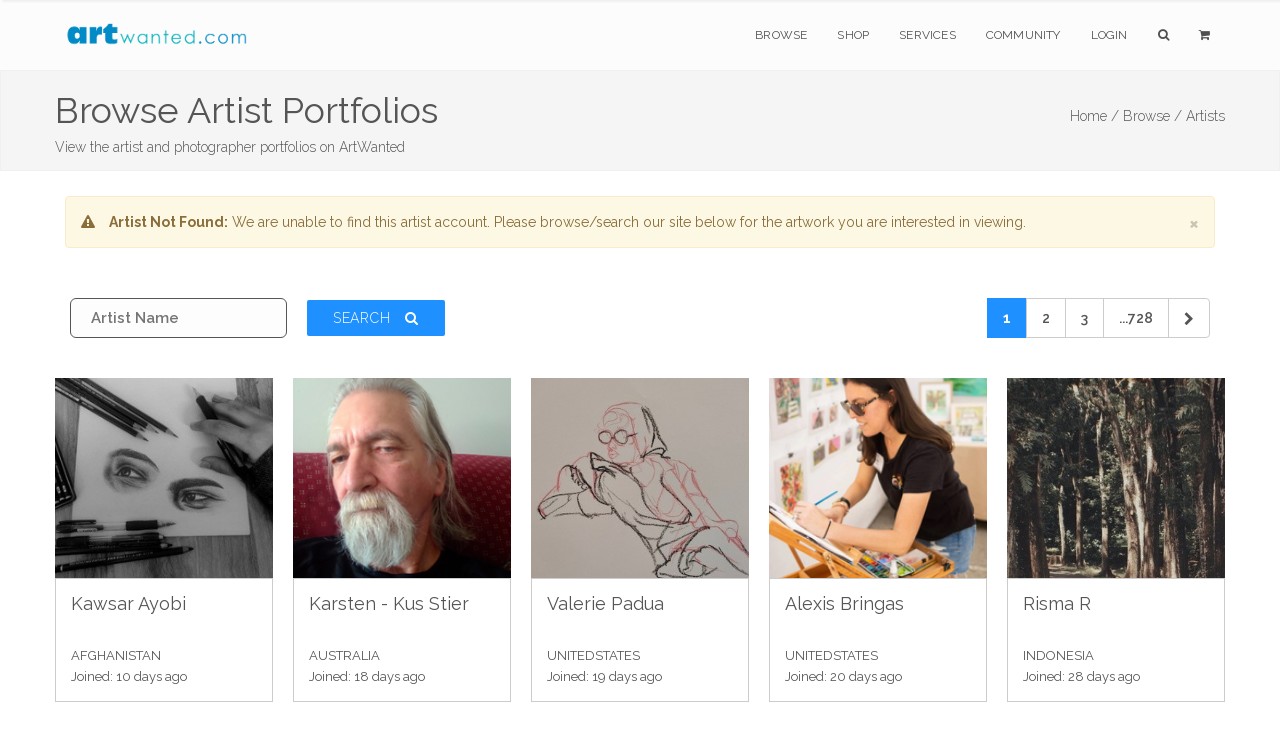

--- FILE ---
content_type: text/html;charset=UTF-8
request_url: https://www.artwanted.com/browse/artists/?ArtistNotFound=14879
body_size: 8106
content:



	









    
     

	    



  	
   
    
  
    
       
 
      
 
 

  
 
 

	
 	
	

		

	

	

  
  
  
	

		


		

	
				

	

 

















	
			
	

















	
	
 
			   










	







    
   






	


			
			

		
	
















		


<!DOCTYPE html>
<html lang="en" xmlns="https://www.w3.org/1999/xhtml">
<head>


<meta charset="utf-8" />
<title>Browse Artist Portfolios  | ArtWanted.com</title>
<meta name="description" content="View the artist and photographer portfolios on ArtWanted" />

<meta name="viewport" content="width=device-width, initial-scale=1.0, maximum-scale=1.0" />
	
<link rel="apple-touch-icon" href="/images/favicon/apple-touch-icon-120x120.png">
<link rel="icon"  href="/images/favicon/apple-touch-icon-120x120.png">



<meta name="p:domain_verify" content="002c72117869c75537697c27307fc808"/>





	<meta property="og:url" content="https://www.ArtWanted.com/browse/artists/index.cfm?ArtistNotFound=14879" />


<meta property="fb:app_id" content="115427634192" />
<meta property="og:type" content="website" />
<meta property="og:title" content="Browse Artist Portfolios | ArtWanted.com" />
<meta property="og:description" content="View the artist and photographer portfolios on ArtWanted" />


    
<!-- CSS Files -->






  




<link rel="stylesheet" href="/css/combined.css" />
<link rel="stylesheet" href="/css/artwanted.css?v=0.10718" />
    
    
 



	

  
    









	
	

 
<!-- End Page Styles -->

<!-- Page Elements Color -->
<link id="changeable_color" rel="stylesheet" href="../../../css/colors/blue.css" />
<!-- End Page Elements Color -->


<!-- Page Fonts -->
	
<link href='https://fonts.googleapis.com/css?family=Pacifico' rel='stylesheet' type='text/css'>
<link href='https://fonts.googleapis.com/css?family=Raleway:400,100,,200,300,600,700' rel='stylesheet' type='text/css'>



<link id="backgrounds" rel="stylesheet" href="/css/backgrounds.css?V=0.2" />
<!-- End CSS Files -->

</head>

<!-- Body Start  -->
<body   class=" no-loader  ">




<article id="pageloader" class="white-loader">
    <div class="spinner">
        <div class="bounce1"></div>
        <div class="bounce2"></div>
        <div class="bounce3"></div>
    </div>
</article>



 <div id="pagetop" class="white-pagetop" style="display:none;"> 
  
    <!-- Inner -->
    <div class="pagetop_inner clearfix">
        <!-- Left Text -->
        <div class="f-left texts" style="background-color:yellow;">
        
            
            <p style="margin-top: 0px;">
                        
				 
               
					 
				  
				
				
          
            </p>
			
            
        </div>
        <!-- Social Icons -->

       
        <div class="f-right socials">
        
        
        	<A HREF="https://www.artwanted.com/login/" style="color:#555; border:none; text-transform:uppercase; font-size:12px; margin-right: 50px;">Login</A>
            
			
			 
             
            
            
            <a href="https://www.facebook.com/ArtWanted" class="facebook" TARGET="_blank" title="Follow ArtWanted on Facebook"><i class="fa fa-facebook"></i></a>
            <a href="https://twitter.com/ArtWanted" class="twitter" TARGET="_blank" title="Follow ArtWanted on Twitter"><i class="fa fa-twitter"></i></a>
            <a href="https://www.pinterest.com/artwanted/" class="pinterest" TARGET="_blank" title="Follow ArtWanted on Pinterest"><i class="fa fa-pinterest"></i></a>
            <a href="https://www.instagram.com/artwantedcom/" class="instagram" title="Follow ArtWanted on Instagram"><i class="fa fa-instagram"></i></a>
           <!--  <a href="#" class="linkedin"><i class="fa fa-linkedin"></i></a> -->

        </div>
        <!-- End Socials -->
    </div>
    <!-- End Inner -->
</div>
<!-- End Pagetop -->








<nav id="navigation" class="white-nav relative-nav">
    <!-- Navigation -->
    <div class="navigation double-nav raleway">
        <!-- Navigation Inner -->
        <div class="nav-inner clearfix">

            <!-- Logo Area -->
            <div class="logo f-left">
                <!-- Logo Link -->
                <a href="https://www.artwanted.com/" class="logo-link scroll">
                    <!-- Logo Image / data-second-logo for only white nav -->
                    <img src="/images/aw_logo_500.png" data-second-logo="/images/aw_logo_500.png" alt="ArtWanted.com Logo" />
                </a>
            </div>
            <!-- End Logo Area -->



            <!-- Mobile Menu Button -->
            <a class="mobile-nav-button"><i class="fa fa-bars"></i></a>

            <!-- Navigation Links -->
            <div class="nav-menu clearfix f-right">

                <!-- Nav List -->
                <ul class="nav uppercase normal">

                    
                    
                    <li class="dropdown-toggle nav-toggle"><a href="https://www.artwanted.com/browse/">Browse</a>
                                            <!-- DropDown Menu -->
                        <ul class="dropdown-menu pull-left clearfix">
                            <li><a href="/browse/" class="ex-link">Browse / Search</a></li>
                            <li><a href="/browse/dates.cfm" class="ex-link">Daily Uploads</a></li>
                            
                            <li><a href="/browse/artists/" class="ex-link">Artist Portfolios</a></li>
                            <li><a href="/browse/holiday/" class="ex-link">Holiday Gallery - NEW!</a></li> 
                            <li><a href="/browse/featured.cfm" class="ex-link">Featured Artists</a></li>
                            
                            <li><a href="/browse/random.cfm" class="ex-link">Random Artwork</a></li> 

                        </ul>
                        <!-- End DropDown -->
                    </li>
					
					
					  <li class="dropdown-toggle nav-toggle"><a href="/shop/">Shop</a>
                        <!-- DropDown Menu -->
                        <ul class="dropdown-menu pull-left clearfix">
                            <li><a href="/shop/" class="ex-link">Shop Art</a></li>
                            
							<li><a href="/ps/creativeminds/" class="ex-link">Creative Minds Book</a></li>
							<li><a href="/shop/books/?Type=Art" class="ex-link">Art Books</a></li>
                            <li><a href="/shop/books/?Type=Photo" class="ex-link">Photography Books</a></li>
							<li><a href="/shop/books/?Type=Coloring" class="ex-link">Coloring Books</a></li>

                        </ul>
                        <!-- End DropDown -->
                    </li>
                    

                     <li class="dropdown-toggle nav-toggle">
                     <a href="https://www.artwanted.com/ps/join/">Services</a>
                        <!-- DropDown Menu -->
                        <ul class="dropdown-menu pull-left clearfix">
                            <li><a href="/ps/join/" class="ex-link">Basic Membership</a></li>
                            <li><a href="/ps/premium/" class="ex-link">Premium Membership</a></li>
                            <li><a href="/ps/premium-website/" class="ex-link">Personal Website</a></li>
                            <li><a href="/ps/join/compare.cfm" class="ex-link">Comparison Chart</a></li>
							<li><a href="/ps/artbooks/" class="ex-link">Art Book Publishing - NEW</a></li>
                        </ul>
                        <!-- End DropDown -->
                    </li>

                  <li class="dropdown-toggle nav-toggle"><a href="https://www.artwanted.com/mb/" class="ex-link">Community</a>
                        <!-- DropDown Menu -->
                        <ul class="dropdown-menu pull-left clearfix">
                            <li><a href="/mb/view.cfm?Cat=1" class="ex-link">Announcements / Blog</a></li>
                            <li><a href="/artduel/" class="ex-link">Art Duel</a></li>
                            <li><a href="/mb/view.cfm?Cat=6" class="ex-link">Art Contests</a></li> 
                            <li><a href="/mb/view.cfm?Cat=15" class="ex-link">Member Discussions</a></li>
                            <li><a href="/mb/view.cfm?Cat=16" class="ex-link">Idea Board</a></li>
                            <li><a href="/mb/groups/" class="ex-link">Artist Groups</a></li> 
                            <li><a href="/community/" class="ex-link">Top Active Members</a></li> 
                            
                        </ul>
                        <!-- End DropDown Menu -->
                    </li>
                    

                    
					
                         
                    
                    
						
					
						<li class="dropdown-toggle nav-toggle"><a href="https://www.artwanted.com/login/">Login</a>	
							
					 	
					

						
						
						
					
					
					
					
					
                    
                    <li class="dropdown-toggle nav-toggle"><a href="/browse/" class="tahoma"><i class="fa fa-search"></i></a>
                        <!-- DropDown Menu -->
                        <ul class="dropdown-menu pull-right clearfix">
                            <li class="ml-20 mt-15 mr-20 mb-15 raleway mini-text gray">
                                <form method="post" class="search-form" action="/search/search.cfm">
                                <input type="Hidden" name="GID" value="0">
                                <input type="Hidden" name="SearchType" value="Image">
                     			<input type="text" name="Keywords" id="Keywords" class="transparent uppercase" placeholder="Search...">
                                <button type="submit">
                                	<i class="fa fa-search"></i>
                                </button>
                                </form>
                            </li>
                        </ul>
                    </li>
                    <li class="dropdown-toggle nav-toggle"><a href="/ps/cart1.cfm" class="tahoma"><i class="fa fa-shopping-cart"></i> 
                    
                        
                        <ul class="dropdown-menu pull-right clearfix">
                            <li class="ml-20 mt-15 mr-20 mb-15 raleway mini-text gray">View Shopping Cart</li>
                        </ul>
						</a>
                    </li>
                   </ul>
                <!-- End Nav List -->
            </div>
            <!-- End Navigation Links -->
        </div>
        <!-- End Navigation Inner -->

    </div>

</nav>







	<section id="page-header" class="soft-header litle-header">
   
   
	<div class="page_header_inner clearfix dark">
        <!-- Left -->
        
        <div ID="PageHeaderText" >
        
        
        
            <!-- Header Text -->
            <DIV>
				<h1 class="page_header " style="margin-top: 5px; ">
                Browse Artist Portfolios
            </h1>
            <h1 class="page_note  light" sstyle="white-space: nowrap;"  >
                View the artist and photographer portfolios on ArtWanted
                
                
            </h1>
                    
            </DIV>
        </div>
        
        <!-- Bread Crumbs -->
        <div class="right f-right t-right ">
            
			 
<a href="/" class="light">Home /</a>
<a href="/browse/" class="light">Browse /</a>
<SPAN class="light">Artists</SPAN>

        	
        
        
        
        
        
        
        
        </div>
        <!-- End Bread Crumbs -->
    </div>

</section>







  
  
<STYLE>
.cbp-caption-defaultWrap {
	background-position: center;
	background-size: cover;
	width: 200px;
	height: 200px;
}

}
.cbp .cbp-item {padding:10px;}
#portfolio-items.type2 .item .center-details .details h2 {padding-bottom:10px; min-height:50px;}
#portfolio-items.type2 .item .center-details .details {padding: 15px 15px;}
#portfolio-items.type2 .item .center-details .details p {margin-bottom: 0;}
#portfolio.single {margin-top: 0px;}
	
/*  #SubGalBox {width:225px; min-height:250px;}
  #SubGalImages {width:225px; height:150px; min-height:150px; min-width:225px;} */
  </STYLE>







        

  
  
  
  










<!-- Alert Message -->
<section class="clearfix boxed mt-10">

<div class="fullwidth pt-15 pr-10 pl-10">

<div class="alert 
alert-warning

">

<i class="fa fa-warning pr-10"></i>


<strong>Artist Not Found:</strong>
We are unable to find this artist account. Please browse/search our site below for the artwork you are interested in viewing.
<button type="button" class="close" data-dismiss="alert" aria-hidden="true">&times;</button>
</div>

</div>

</section>
<!--End Alert Message -->





         


<!-- Portfolio Section -->

<section id="portfolio" class="container 5-columns-margin single boxed mt-10">

 		<!-- Pagination -->
    









<div class="col-md-6 block t-left mt-00 mb-00">
<form id="searchform" name="searchform" class="clearfix form oswald normal antialiased" method="post" action="/browse/artists/">
        <input type="Hidden" name="SearchType" value="Image">
        <input type="Hidden" name="GID" value="0">
          <div class="f-left">
            <input type="text" name="Keywords" id="Keywords" placeholder="Artist Name"
             autofocus style="margin-top:20px;">
          </div>
          <div class="f-left">
            <button type="submit" id="submit" name="submit" class="btn colored-btn medium-btn uppercase" style="margin-top:22px; margin-left:20px;">Search <i class="fa fa-search pl-10" aria-hidden="true"></i> </button>
          </div>
          
</form>
	</DIV>
<div class="col-md-6 pagination block t-right mt-00 mb-00">	




  <ul class="pagination">
    <li>
      
        <a href="#" style="display:none;"><i class="fa fa-chevron-left light lightgray"></i></a>
        
    </li>
    
    
      <li><a href="/browse/artists/?Keywords=&Page=1" ID="CurrentPage" >1</a></li>
    
      <li><a href="/browse/artists/?Keywords=&Page=2"  >2</a></li>
    
      <li><a href="/browse/artists/?Keywords=&Page=3"  >3</a></li>
    
    
    
      <li><a href="/browse/artists/?Keywords=&Page=728" aria-label="Previous"> ...728 </a> </li>
    
    
    
      <li> <a href="/browse/artists/?Keywords=&Page=2" aria-label="Next"> <i class="fa fa-chevron-right light"></i> </a> </li>
    
  </ul>
</div>




 
 
 
  <!-- Portfolio Items -->
  <div id="portfolio-items" class="fullwidth type2" style="margin-top:100px;"> 
  
 
 
 
 
     

     





     
     
     
      <!-- Item -->
      <div class="cbp-item item popular"> <a href="/artist.cfm?ArtID=187026" class="cbp-caption ex-link">
        <div class="cbp-caption-defaultWrap" style="background-image:url(https://images.artwanted.com/400/71/187026_1792771.jpg);"> <img src="https://images.artwanted.com/400/71/187026_1792771.jpg" alt="Kawsar Ayobi" style="width:200px; height:200px; visibility: hidden;" /> </div>
        <div class="cbp-caption-activeWrap">
          <div class="center-details">
            <div class="details">
              <h2 class="name"> Kawsar Ayobi </h2>
				<p class="tags"> AFGHANISTAN  </p>
              <p class="tags"> Joined: 10 days ago  </p>
              
              
            </div>
          </div>
        </div>
        </a> 

        
        </div>
      <!-- End Item --> 
    
      
     


     
      <!-- Item -->
      <div class="cbp-item item popular"> <a href="/artist.cfm?ArtID=186948" class="cbp-caption ex-link">
        <div class="cbp-caption-defaultWrap" style="background-image:url(https://images.artwanted.com/artists/200/186948.jpg);"> <img src="https://images.artwanted.com/artists/200/186948.jpg" alt="Karsten - Kus Stier" style="width:200px; height:200px; visibility: hidden;" /> </div>
        <div class="cbp-caption-activeWrap">
          <div class="center-details">
            <div class="details">
              <h2 class="name"> Karsten - Kus Stier </h2>
				<p class="tags"> AUSTRALIA  </p>
              <p class="tags"> Joined: 18 days ago  </p>
              
              
            </div>
          </div>
        </div>
        </a> 

        
        </div>
      <!-- End Item --> 
    
      
     

     





     
     
     
      <!-- Item -->
      <div class="cbp-item item popular"> <a href="/artist.cfm?ArtID=186947" class="cbp-caption ex-link">
        <div class="cbp-caption-defaultWrap" style="background-image:url(https://images.artwanted.com/400/54/186947_1792254.jpg);"> <img src="https://images.artwanted.com/400/54/186947_1792254.jpg" alt="Valerie Padua" style="width:200px; height:200px; visibility: hidden;" /> </div>
        <div class="cbp-caption-activeWrap">
          <div class="center-details">
            <div class="details">
              <h2 class="name"> Valerie Padua </h2>
				<p class="tags"> UNITEDSTATES  </p>
              <p class="tags"> Joined: 19 days ago  </p>
              
              
            </div>
          </div>
        </div>
        </a> 

        
        </div>
      <!-- End Item --> 
    
      
     


     
      <!-- Item -->
      <div class="cbp-item item popular"> <a href="/artist.cfm?ArtID=186934" class="cbp-caption ex-link">
        <div class="cbp-caption-defaultWrap" style="background-image:url(https://images.artwanted.com/artists/200/186934.jpg);"> <img src="https://images.artwanted.com/artists/200/186934.jpg" alt="Alexis Bringas" style="width:200px; height:200px; visibility: hidden;" /> </div>
        <div class="cbp-caption-activeWrap">
          <div class="center-details">
            <div class="details">
              <h2 class="name"> Alexis Bringas </h2>
				<p class="tags"> UNITEDSTATES  </p>
              <p class="tags"> Joined: 20 days ago  </p>
              
              
            </div>
          </div>
        </div>
        </a> 

        
        </div>
      <!-- End Item --> 
    
      
     

     





     
     
     
      <!-- Item -->
      <div class="cbp-item item popular"> <a href="/artist.cfm?ArtID=186861" class="cbp-caption ex-link">
        <div class="cbp-caption-defaultWrap" style="background-image:url(https://images.artwanted.com/400/07/186861_1791707.jpg);"> <img src="https://images.artwanted.com/400/07/186861_1791707.jpg" alt="Risma R" style="width:200px; height:200px; visibility: hidden;" /> </div>
        <div class="cbp-caption-activeWrap">
          <div class="center-details">
            <div class="details">
              <h2 class="name"> Risma R </h2>
				<p class="tags"> INDONESIA  </p>
              <p class="tags"> Joined: 28 days ago  </p>
              
              
            </div>
          </div>
        </div>
        </a> 

        
        </div>
      <!-- End Item --> 
    
      
     


     
      <!-- Item -->
      <div class="cbp-item item popular"> <a href="/artist.cfm?ArtID=186828" class="cbp-caption ex-link">
        <div class="cbp-caption-defaultWrap" style="background-image:url(https://images.artwanted.com/artists/200/186828.jpg);"> <img src="https://images.artwanted.com/artists/200/186828.jpg" alt="DENNIS FINLEY" style="width:200px; height:200px; visibility: hidden;" /> </div>
        <div class="cbp-caption-activeWrap">
          <div class="center-details">
            <div class="details">
              <h2 class="name"> DENNIS FINLEY </h2>
				<p class="tags"> UNITEDSTATES  </p>
              <p class="tags"> Joined: 18 Dec 2025  </p>
              
              
            </div>
          </div>
        </div>
        </a> 

        
        </div>
      <!-- End Item --> 
    
      
     


     
      <!-- Item -->
      <div class="cbp-item item popular"> <a href="/artist.cfm?ArtID=183934" class="cbp-caption ex-link">
        <div class="cbp-caption-defaultWrap" style="background-image:url(https://images.artwanted.com/artists/200/183934.jpg);"> <img src="https://images.artwanted.com/artists/200/183934.jpg" alt="HAIFA MELLITI" style="width:200px; height:200px; visibility: hidden;" /> </div>
        <div class="cbp-caption-activeWrap">
          <div class="center-details">
            <div class="details">
              <h2 class="name"> HAIFA MELLITI </h2>
				<p class="tags"> FRANCE  </p>
              <p class="tags"> Joined: 11 Dec 2025  </p>
              
              
            </div>
          </div>
        </div>
        </a> 

        
        </div>
      <!-- End Item --> 
    
      
     

     





     
     
     
      <!-- Item -->
      <div class="cbp-item item popular"> <a href="/artist.cfm?ArtID=180909" class="cbp-caption ex-link">
        <div class="cbp-caption-defaultWrap" style="background-image:url(https://images.artwanted.com/400/54/180909_1791054.jpg);"> <img src="https://images.artwanted.com/400/54/180909_1791054.jpg" alt="Ruby Nale" style="width:200px; height:200px; visibility: hidden;" /> </div>
        <div class="cbp-caption-activeWrap">
          <div class="center-details">
            <div class="details">
              <h2 class="name"> Ruby Nale </h2>
				<p class="tags"> UNITEDSTATES  </p>
              <p class="tags"> Joined: 05 Dec 2025  </p>
              
              
            </div>
          </div>
        </div>
        </a> 

        
        </div>
      <!-- End Item --> 
    
      
     

     





     
     
     
      <!-- Item -->
      <div class="cbp-item item popular"> <a href="/artist.cfm?ArtID=180448" class="cbp-caption ex-link">
        <div class="cbp-caption-defaultWrap" style="background-image:url(https://images.artwanted.com/400/74/180448_1790674.jpg);"> <img src="https://images.artwanted.com/400/74/180448_1790674.jpg" alt="Daniel Egah" style="width:200px; height:200px; visibility: hidden;" /> </div>
        <div class="cbp-caption-activeWrap">
          <div class="center-details">
            <div class="details">
              <h2 class="name"> Daniel Egah </h2>
				<p class="tags"> NIGERIA  </p>
              <p class="tags"> Joined: 05 Dec 2025  </p>
              
              
            </div>
          </div>
        </div>
        </a> 

        
        </div>
      <!-- End Item --> 
    
      
     

     





     
     
     
      <!-- Item -->
      <div class="cbp-item item popular"> <a href="/artist.cfm?ArtID=176836" class="cbp-caption ex-link">
        <div class="cbp-caption-defaultWrap" style="background-image:url(https://images.artwanted.com/400/40/176836_1790540.jpg);"> <img src="https://images.artwanted.com/400/40/176836_1790540.jpg" alt="Inkryas " style="width:200px; height:200px; visibility: hidden;" /> </div>
        <div class="cbp-caption-activeWrap">
          <div class="center-details">
            <div class="details">
              <h2 class="name"> Inkryas  </h2>
				<p class="tags"> POLAND  </p>
              <p class="tags"> Joined: 02 Dec 2025  </p>
              
              
            </div>
          </div>
        </div>
        </a> 

        
        </div>
      <!-- End Item --> 
    
      
     

     





     
     
     
      <!-- Item -->
      <div class="cbp-item item popular"> <a href="/artist.cfm?ArtID=173000" class="cbp-caption ex-link">
        <div class="cbp-caption-defaultWrap" style="background-image:url(https://images.artwanted.com/400/73/173000_1790373.jpg);"> <img src="https://images.artwanted.com/400/73/173000_1790373.jpg" alt="Dominika Pokrandt" style="width:200px; height:200px; visibility: hidden;" /> </div>
        <div class="cbp-caption-activeWrap">
          <div class="center-details">
            <div class="details">
              <h2 class="name"> Dominika Pokrandt </h2>
				<p class="tags"> POLAND  </p>
              <p class="tags"> Joined: 29 Nov 2025  </p>
              
              
            </div>
          </div>
        </div>
        </a> 

        
        </div>
      <!-- End Item --> 
    
      
     

     





     
     
     
      <!-- Item -->
      <div class="cbp-item item popular"> <a href="/artist.cfm?ArtID=161735" class="cbp-caption ex-link">
        <div class="cbp-caption-defaultWrap" style="background-image:url(https://images.artwanted.com/400/34/161735_1790034.jpg);"> <img src="https://images.artwanted.com/400/34/161735_1790034.jpg" alt="Rochelle Irons" style="width:200px; height:200px; visibility: hidden;" /> </div>
        <div class="cbp-caption-activeWrap">
          <div class="center-details">
            <div class="details">
              <h2 class="name"> Rochelle Irons </h2>
				<p class="tags"> UNITEDSTATES  </p>
              <p class="tags"> Joined: 21 Nov 2025  </p>
              
              
            </div>
          </div>
        </div>
        </a> 

        
        </div>
      <!-- End Item --> 
    
      
     

     





     
     
     
      <!-- Item -->
      <div class="cbp-item item popular"> <a href="/artist.cfm?ArtID=160739" class="cbp-caption ex-link">
        <div class="cbp-caption-defaultWrap" style="background-image:url(https://images.artwanted.com/400/00/160739_1790000.jpg);"> <img src="https://images.artwanted.com/400/00/160739_1790000.jpg" alt="Dang Le" style="width:200px; height:200px; visibility: hidden;" /> </div>
        <div class="cbp-caption-activeWrap">
          <div class="center-details">
            <div class="details">
              <h2 class="name"> Dang Le </h2>
				<p class="tags"> JAPAN  </p>
              <p class="tags"> Joined: 20 Nov 2025  </p>
              
              
            </div>
          </div>
        </div>
        </a> 

        
        </div>
      <!-- End Item --> 
    
      
     

     





     
     
     
      <!-- Item -->
      <div class="cbp-item item popular"> <a href="/artist.cfm?ArtID=153155" class="cbp-caption ex-link">
        <div class="cbp-caption-defaultWrap" style="background-image:url(https://images.artwanted.com/400/33/153155_1789633.jpg);"> <img src="https://images.artwanted.com/400/33/153155_1789633.jpg" alt="Hoan ng" style="width:200px; height:200px; visibility: hidden;" /> </div>
        <div class="cbp-caption-activeWrap">
          <div class="center-details">
            <div class="details">
              <h2 class="name"> Hoan ng </h2>
				<p class="tags"> JAPAN  </p>
              <p class="tags"> Joined: 16 Nov 2025  </p>
              
              
            </div>
          </div>
        </div>
        </a> 

        
        </div>
      <!-- End Item --> 
    
      
     

     





     
     
     
      <!-- Item -->
      <div class="cbp-item item popular"> <a href="/artist.cfm?ArtID=133174" class="cbp-caption ex-link">
        <div class="cbp-caption-defaultWrap" style="background-image:url(https://images.artwanted.com/400/66/133174_1788966.jpg);"> <img src="https://images.artwanted.com/400/66/133174_1788966.jpg" alt="Maureen OBrien" style="width:200px; height:200px; visibility: hidden;" /> </div>
        <div class="cbp-caption-activeWrap">
          <div class="center-details">
            <div class="details">
              <h2 class="name"> Maureen OBrien </h2>
				<p class="tags"> UNITEDSTATES  </p>
              <p class="tags"> Joined: 07 Nov 2025  </p>
              
              
            </div>
          </div>
        </div>
        </a> 

        
        </div>
      <!-- End Item --> 
    
      
     


     
      <!-- Item -->
      <div class="cbp-item item popular"> <a href="/artist.cfm?ArtID=132913" class="cbp-caption ex-link">
        <div class="cbp-caption-defaultWrap" style="background-image:url(https://images.artwanted.com/artists/200/132913.jpg);"> <img src="https://images.artwanted.com/artists/200/132913.jpg" alt="corey haviland" style="width:200px; height:200px; visibility: hidden;" /> </div>
        <div class="cbp-caption-activeWrap">
          <div class="center-details">
            <div class="details">
              <h2 class="name"> corey haviland </h2>
				<p class="tags"> UNITEDSTATES  </p>
              <p class="tags"> Joined: 07 Nov 2025  </p>
              
              
            </div>
          </div>
        </div>
        </a> 

        
        </div>
      <!-- End Item --> 
    
      
     


     
      <!-- Item -->
      <div class="cbp-item item popular"> <a href="/artist.cfm?ArtID=130229" class="cbp-caption ex-link">
        <div class="cbp-caption-defaultWrap" style="background-image:url(https://images.artwanted.com/artists/200/130229.jpg);"> <img src="https://images.artwanted.com/artists/200/130229.jpg" alt="John Adams" style="width:200px; height:200px; visibility: hidden;" /> </div>
        <div class="cbp-caption-activeWrap">
          <div class="center-details">
            <div class="details">
              <h2 class="name"> John Adams </h2>
				<p class="tags"> AUSTRALIA  </p>
              <p class="tags"> Joined: 04 Nov 2025  </p>
              
              
            </div>
          </div>
        </div>
        </a> 

        
        </div>
      <!-- End Item --> 
    
      
     


     
      <!-- Item -->
      <div class="cbp-item item popular"> <a href="/artist.cfm?ArtID=130226" class="cbp-caption ex-link">
        <div class="cbp-caption-defaultWrap" style="background-image:url(https://images.artwanted.com/artists/200/130226.jpg);"> <img src="https://images.artwanted.com/artists/200/130226.jpg" alt="Nuri Bertran" style="width:200px; height:200px; visibility: hidden;" /> </div>
        <div class="cbp-caption-activeWrap">
          <div class="center-details">
            <div class="details">
              <h2 class="name"> Nuri Bertran </h2>
				<p class="tags"> SPAIN  </p>
              <p class="tags"> Joined: 03 Nov 2025  </p>
              
              
            </div>
          </div>
        </div>
        </a> 

        
        </div>
      <!-- End Item --> 
    
      
     

     





     
     
     
      <!-- Item -->
      <div class="cbp-item item popular"> <a href="/artist.cfm?ArtID=130213" class="cbp-caption ex-link">
        <div class="cbp-caption-defaultWrap" style="background-image:url(https://images.artwanted.com/400/54/130213_1788654.jpg);"> <img src="https://images.artwanted.com/400/54/130213_1788654.jpg" alt="Leon Glorius" style="width:200px; height:200px; visibility: hidden;" /> </div>
        <div class="cbp-caption-activeWrap">
          <div class="center-details">
            <div class="details">
              <h2 class="name"> Leon Glorius </h2>
				<p class="tags"> NETHERLANDS  </p>
              <p class="tags"> Joined: 01 Nov 2025  </p>
              
              
            </div>
          </div>
        </div>
        </a> 

        
        </div>
      <!-- End Item --> 
    
      
     

     





     
     
     
      <!-- Item -->
      <div class="cbp-item item popular"> <a href="/artist.cfm?ArtID=130045" class="cbp-caption ex-link">
        <div class="cbp-caption-defaultWrap" style="background-image:url(https://images.artwanted.com/400/98/130045_1787598.jpg);"> <img src="https://images.artwanted.com/400/98/130045_1787598.jpg" alt="Jolene White" style="width:200px; height:200px; visibility: hidden;" /> </div>
        <div class="cbp-caption-activeWrap">
          <div class="center-details">
            <div class="details">
              <h2 class="name"> Jolene White </h2>
				<p class="tags"> SOUTH AFRICA  </p>
              <p class="tags"> Joined: 14 Oct 2025  </p>
              
              
            </div>
          </div>
        </div>
        </a> 

        
        </div>
      <!-- End Item --> 
    
      
     

     





     
     
     
      <!-- Item -->
      <div class="cbp-item item popular"> <a href="/artist.cfm?ArtID=129982" class="cbp-caption ex-link">
        <div class="cbp-caption-defaultWrap" style="background-image:url(https://images.artwanted.com/400/40/129982_1787240.jpg);"> <img src="https://images.artwanted.com/400/40/129982_1787240.jpg" alt="JAMES JUGAN" style="width:200px; height:200px; visibility: hidden;" /> </div>
        <div class="cbp-caption-activeWrap">
          <div class="center-details">
            <div class="details">
              <h2 class="name"> JAMES JUGAN </h2>
				<p class="tags"> UNITED STATES  </p>
              <p class="tags"> Joined: 07 Oct 2025  </p>
              
              
            </div>
          </div>
        </div>
        </a> 

        
        </div>
      <!-- End Item --> 
    
      
     

     





     
     
     
      <!-- Item -->
      <div class="cbp-item item popular"> <a href="/artist.cfm?ArtID=129937" class="cbp-caption ex-link">
        <div class="cbp-caption-defaultWrap" style="background-image:url(https://images.artwanted.com/400/11/129937_1787111.jpg);"> <img src="https://images.artwanted.com/400/11/129937_1787111.jpg" alt="Amzlee Ziggy" style="width:200px; height:200px; visibility: hidden;" /> </div>
        <div class="cbp-caption-activeWrap">
          <div class="center-details">
            <div class="details">
              <h2 class="name"> Amzlee Ziggy </h2>
				<p class="tags"> UNITED STATES  </p>
              <p class="tags"> Joined: 03 Oct 2025  </p>
              
              
            </div>
          </div>
        </div>
        </a> 

        
        </div>
      <!-- End Item --> 
    
      
     

     





     
     
     
      <!-- Item -->
      <div class="cbp-item item popular"> <a href="/artist.cfm?ArtID=129823" class="cbp-caption ex-link">
        <div class="cbp-caption-defaultWrap" style="background-image:url(https://images.artwanted.com/400/35/129823_1786835.jpg);"> <img src="https://images.artwanted.com/400/35/129823_1786835.jpg" alt="Yulia Bazhenova" style="width:200px; height:200px; visibility: hidden;" /> </div>
        <div class="cbp-caption-activeWrap">
          <div class="center-details">
            <div class="details">
              <h2 class="name"> Yulia Bazhenova </h2>
				<p class="tags"> RUSSIAN FEDERATION  </p>
              <p class="tags"> Joined: 28 Sep 2025  </p>
              
              
            </div>
          </div>
        </div>
        </a> 

        
        </div>
      <!-- End Item --> 
    
      
     

     





     
     
     
      <!-- Item -->
      <div class="cbp-item item popular"> <a href="/artist.cfm?ArtID=129818" class="cbp-caption ex-link">
        <div class="cbp-caption-defaultWrap" style="background-image:url(https://images.artwanted.com/400/45/129818_1786745.jpg);"> <img src="https://images.artwanted.com/400/45/129818_1786745.jpg" alt="safura Haghighat" style="width:200px; height:200px; visibility: hidden;" /> </div>
        <div class="cbp-caption-activeWrap">
          <div class="center-details">
            <div class="details">
              <h2 class="name"> safura Haghighat </h2>
				<p class="tags"> IRAN, ISLAMIC REPUBLIC OF  </p>
              <p class="tags"> Joined: 27 Sep 2025  </p>
              
              
            </div>
          </div>
        </div>
        </a> 

        
        </div>
      <!-- End Item --> 
    
      
     

     





     
     
     
      <!-- Item -->
      <div class="cbp-item item popular"> <a href="/artist.cfm?ArtID=129762" class="cbp-caption ex-link">
        <div class="cbp-caption-defaultWrap" style="background-image:url(https://images.artwanted.com/400/92/129762_1786392.jpg);"> <img src="https://images.artwanted.com/400/92/129762_1786392.jpg" alt="Dennis Terrence Tate" style="width:200px; height:200px; visibility: hidden;" /> </div>
        <div class="cbp-caption-activeWrap">
          <div class="center-details">
            <div class="details">
              <h2 class="name"> Dennis Terrence Tate </h2>
				<p class="tags"> UNITED STATES  </p>
              <p class="tags"> Joined: 19 Sep 2025  </p>
              
              
            </div>
          </div>
        </div>
        </a> 

        
        </div>
      <!-- End Item --> 
    
      
     


     
      <!-- Item -->
      <div class="cbp-item item popular"> <a href="/artist.cfm?ArtID=129693" class="cbp-caption ex-link">
        <div class="cbp-caption-defaultWrap" style="background-image:url(https://images.artwanted.com/artists/200/129693.jpg);"> <img src="https://images.artwanted.com/artists/200/129693.jpg" alt="Marton K" style="width:200px; height:200px; visibility: hidden;" /> </div>
        <div class="cbp-caption-activeWrap">
          <div class="center-details">
            <div class="details">
              <h2 class="name"> Marton K </h2>
				<p class="tags"> CANADA  </p>
              <p class="tags"> Joined: 11 Sep 2025  </p>
              
              
            </div>
          </div>
        </div>
        </a> 

        
        </div>
      <!-- End Item --> 
    
      
     

     





     
     
     
      <!-- Item -->
      <div class="cbp-item item popular"> <a href="/artist.cfm?ArtID=129586" class="cbp-caption ex-link">
        <div class="cbp-caption-defaultWrap" style="background-image:url(https://images.artwanted.com/400/97/129586_1787397.jpg);"> <img src="https://images.artwanted.com/400/97/129586_1787397.jpg" alt="I. K. Henry" style="width:200px; height:200px; visibility: hidden;" /> </div>
        <div class="cbp-caption-activeWrap">
          <div class="center-details">
            <div class="details">
              <h2 class="name"> I. K. Henry </h2>
				<p class="tags"> NICARAGUA  </p>
              <p class="tags"> Joined: 01 Sep 2025  </p>
              
              
            </div>
          </div>
        </div>
        </a> 

        
        </div>
      <!-- End Item --> 
    
      
     

     





     
     
     
      <!-- Item -->
      <div class="cbp-item item popular"> <a href="/artist.cfm?ArtID=129576" class="cbp-caption ex-link">
        <div class="cbp-caption-defaultWrap" style="background-image:url(https://images.artwanted.com/400/16/129576_1787016.jpg);"> <img src="https://images.artwanted.com/400/16/129576_1787016.jpg" alt="Daniel Westley" style="width:200px; height:200px; visibility: hidden;" /> </div>
        <div class="cbp-caption-activeWrap">
          <div class="center-details">
            <div class="details">
              <h2 class="name"> Daniel Westley </h2>
				<p class="tags"> UNITED STATES  </p>
              <p class="tags"> Joined: 31 Aug 2025  </p>
              
              
            </div>
          </div>
        </div>
        </a> 

        
        </div>
      <!-- End Item --> 
    
      
     

     





     
     
     
      <!-- Item -->
      <div class="cbp-item item popular"> <a href="/artist.cfm?ArtID=129536" class="cbp-caption ex-link">
        <div class="cbp-caption-defaultWrap" style="background-image:url(https://images.artwanted.com/400/59/129536_1785059.jpg);"> <img src="https://images.artwanted.com/400/59/129536_1785059.jpg" alt="Klaus-Uwe Haybach" style="width:200px; height:200px; visibility: hidden;" /> </div>
        <div class="cbp-caption-activeWrap">
          <div class="center-details">
            <div class="details">
              <h2 class="name"> Klaus-Uwe Haybach </h2>
				<p class="tags"> GERMANY  </p>
              <p class="tags"> Joined: 27 Aug 2025  </p>
              
              
            </div>
          </div>
        </div>
        </a> 

        
        </div>
      <!-- End Item --> 
    
      
     

     





     
     
     
      <!-- Item -->
      <div class="cbp-item item popular"> <a href="/artist.cfm?ArtID=129399" class="cbp-caption ex-link">
        <div class="cbp-caption-defaultWrap" style="background-image:url(https://images.artwanted.com/400/06/129399_1784406.jpg);"> <img src="https://images.artwanted.com/400/06/129399_1784406.jpg" alt="Negin Fara" style="width:200px; height:200px; visibility: hidden;" /> </div>
        <div class="cbp-caption-activeWrap">
          <div class="center-details">
            <div class="details">
              <h2 class="name"> Negin Fara </h2>
				<p class="tags"> IRAN, ISLAMIC REPUBLIC OF  </p>
              <p class="tags"> Joined: 13 Aug 2025  </p>
              
              
            </div>
          </div>
        </div>
        </a> 

        
        </div>
      <!-- End Item --> 
    
      
     

     





     
     
     
      <!-- Item -->
      <div class="cbp-item item popular"> <a href="/artist.cfm?ArtID=129298" class="cbp-caption ex-link">
        <div class="cbp-caption-defaultWrap" style="background-image:url(https://images.artwanted.com/400/19/129298_1783619.jpg);"> <img src="https://images.artwanted.com/400/19/129298_1783619.jpg" alt="Boudoir Photography by  Your Hollywood Portrait" style="width:200px; height:200px; visibility: hidden;" /> </div>
        <div class="cbp-caption-activeWrap">
          <div class="center-details">
            <div class="details">
              <h2 class="name"> Boudoir Photography by  Your Hollywood Portrait </h2>
				<p class="tags"> UNITED STATES  </p>
              <p class="tags"> Joined: 30 Jul 2025  </p>
              
              
            </div>
          </div>
        </div>
        </a> 

        
        </div>
      <!-- End Item --> 
    
      
     

     





     
     
     
      <!-- Item -->
      <div class="cbp-item item popular"> <a href="/artist.cfm?ArtID=129296" class="cbp-caption ex-link">
        <div class="cbp-caption-defaultWrap" style="background-image:url(https://images.artwanted.com/400/88/129296_1783588.jpg);"> <img src="https://images.artwanted.com/400/88/129296_1783588.jpg" alt="Muhammad  Idrees " style="width:200px; height:200px; visibility: hidden;" /> </div>
        <div class="cbp-caption-activeWrap">
          <div class="center-details">
            <div class="details">
              <h2 class="name"> Muhammad  Idrees  </h2>
				<p class="tags"> PAKISTAN  </p>
              <p class="tags"> Joined: 30 Jul 2025  </p>
              
              
            </div>
          </div>
        </div>
        </a> 

        
        </div>
      <!-- End Item --> 
    
      
     

     





     
     
     
      <!-- Item -->
      <div class="cbp-item item popular"> <a href="/artist.cfm?ArtID=129232" class="cbp-caption ex-link">
        <div class="cbp-caption-defaultWrap" style="background-image:url(https://images.artwanted.com/400/45/129232_1783345.jpg);"> <img src="https://images.artwanted.com/400/45/129232_1783345.jpg" alt="el jilali  diae eddine" style="width:200px; height:200px; visibility: hidden;" /> </div>
        <div class="cbp-caption-activeWrap">
          <div class="center-details">
            <div class="details">
              <h2 class="name"> el jilali  diae eddine </h2>
				<p class="tags"> MOROCCO  </p>
              <p class="tags"> Joined: 24 Jul 2025  </p>
              
              
            </div>
          </div>
        </div>
        </a> 

        
        </div>
      <!-- End Item --> 
    
      
     

     





     
     
     
      <!-- Item -->
      <div class="cbp-item item popular"> <a href="/artist.cfm?ArtID=129216" class="cbp-caption ex-link">
        <div class="cbp-caption-defaultWrap" style="background-image:url(https://images.artwanted.com/400/36/129216_1786136.jpg);"> <img src="https://images.artwanted.com/400/36/129216_1786136.jpg" alt="Adelaide Rizan" style="width:200px; height:200px; visibility: hidden;" /> </div>
        <div class="cbp-caption-activeWrap">
          <div class="center-details">
            <div class="details">
              <h2 class="name"> Adelaide Rizan </h2>
				<p class="tags"> UNITED STATES  </p>
              <p class="tags"> Joined: 23 Jul 2025  </p>
              
              
            </div>
          </div>
        </div>
        </a> 

        
        </div>
      <!-- End Item --> 
    
      
     

     





     
     
     
      <!-- Item -->
      <div class="cbp-item item popular"> <a href="/artist.cfm?ArtID=129201" class="cbp-caption ex-link">
        <div class="cbp-caption-defaultWrap" style="background-image:url(https://images.artwanted.com/400/53/129201_1783253.jpg);"> <img src="https://images.artwanted.com/400/53/129201_1783253.jpg" alt="Mitch alcala" style="width:200px; height:200px; visibility: hidden;" /> </div>
        <div class="cbp-caption-activeWrap">
          <div class="center-details">
            <div class="details">
              <h2 class="name"> Mitch alcala </h2>
				<p class="tags"> UNITED STATES  </p>
              <p class="tags"> Joined: 21 Jul 2025  </p>
              
              
            </div>
          </div>
        </div>
        </a> 

        
        </div>
      <!-- End Item --> 
    
      
     

     





     
     
     
      <!-- Item -->
      <div class="cbp-item item popular"> <a href="/artist.cfm?ArtID=129188" class="cbp-caption ex-link">
        <div class="cbp-caption-defaultWrap" style="background-image:url(https://images.artwanted.com/400/77/129188_1783177.jpg);"> <img src="https://images.artwanted.com/400/77/129188_1783177.jpg" alt="venijamin maksutovic" style="width:200px; height:200px; visibility: hidden;" /> </div>
        <div class="cbp-caption-activeWrap">
          <div class="center-details">
            <div class="details">
              <h2 class="name"> venijamin maksutovic </h2>
				<p class="tags"> SERBIA  </p>
              <p class="tags"> Joined: 20 Jul 2025  </p>
              
              
            </div>
          </div>
        </div>
        </a> 

        
        </div>
      <!-- End Item --> 
    
      
     

     





     
     
     
      <!-- Item -->
      <div class="cbp-item item popular"> <a href="/artist.cfm?ArtID=129145" class="cbp-caption ex-link">
        <div class="cbp-caption-defaultWrap" style="background-image:url(https://images.artwanted.com/400/18/129145_1782918.jpg);"> <img src="https://images.artwanted.com/400/18/129145_1782918.jpg" alt="Gwendoline  Sherman " style="width:200px; height:200px; visibility: hidden;" /> </div>
        <div class="cbp-caption-activeWrap">
          <div class="center-details">
            <div class="details">
              <h2 class="name"> Gwendoline  Sherman  </h2>
				<p class="tags"> UNITED STATES  </p>
              <p class="tags"> Joined: 15 Jul 2025  </p>
              
              
            </div>
          </div>
        </div>
        </a> 

        
        </div>
      <!-- End Item --> 
    
      
     

     





     
     
     
      <!-- Item -->
      <div class="cbp-item item popular"> <a href="/artist.cfm?ArtID=129129" class="cbp-caption ex-link">
        <div class="cbp-caption-defaultWrap" style="background-image:url(https://images.artwanted.com/400/11/129129_1782911.jpg);"> <img src="https://images.artwanted.com/400/11/129129_1782911.jpg" alt="James Brasic" style="width:200px; height:200px; visibility: hidden;" /> </div>
        <div class="cbp-caption-activeWrap">
          <div class="center-details">
            <div class="details">
              <h2 class="name"> James Brasic </h2>
				<p class="tags"> UNITED STATES  </p>
              <p class="tags"> Joined: 14 Jul 2025  </p>
              
              
            </div>
          </div>
        </div>
        </a> 

        
        </div>
      <!-- End Item --> 
    
      
     

     





     
     
     
      <!-- Item -->
      <div class="cbp-item item popular"> <a href="/artist.cfm?ArtID=129111" class="cbp-caption ex-link">
        <div class="cbp-caption-defaultWrap" style="background-image:url(https://images.artwanted.com/400/97/129111_1782797.jpg);"> <img src="https://images.artwanted.com/400/97/129111_1782797.jpg" alt="jimetro dorsey" style="width:200px; height:200px; visibility: hidden;" /> </div>
        <div class="cbp-caption-activeWrap">
          <div class="center-details">
            <div class="details">
              <h2 class="name"> jimetro dorsey </h2>
				<p class="tags"> UNITED STATES  </p>
              <p class="tags"> Joined: 13 Jul 2025  </p>
              
              
            </div>
          </div>
        </div>
        </a> 

        
        </div>
      <!-- End Item --> 
    
      
     

     





     
     
     
      <!-- Item -->
      <div class="cbp-item item popular"> <a href="/artist.cfm?ArtID=129052" class="cbp-caption ex-link">
        <div class="cbp-caption-defaultWrap" style="background-image:url(https://images.artwanted.com/400/80/129052_1790680.jpg);"> <img src="https://images.artwanted.com/400/80/129052_1790680.jpg" alt="Cheryl Riley" style="width:200px; height:200px; visibility: hidden;" /> </div>
        <div class="cbp-caption-activeWrap">
          <div class="center-details">
            <div class="details">
              <h2 class="name"> Cheryl Riley </h2>
				<p class="tags"> UNITED STATES  </p>
              <p class="tags"> Joined: 09 Jul 2025  </p>
              
              
            </div>
          </div>
        </div>
        </a> 

        
        </div>
      <!-- End Item --> 
    
      
     

     





     
     
     
      <!-- Item -->
      <div class="cbp-item item popular"> <a href="/artist.cfm?ArtID=129034" class="cbp-caption ex-link">
        <div class="cbp-caption-defaultWrap" style="background-image:url(https://images.artwanted.com/400/13/129034_1782313.jpg);"> <img src="https://images.artwanted.com/400/13/129034_1782313.jpg" alt="Sofia Bunakova" style="width:200px; height:200px; visibility: hidden;" /> </div>
        <div class="cbp-caption-activeWrap">
          <div class="center-details">
            <div class="details">
              <h2 class="name"> Sofia Bunakova </h2>
				<p class="tags"> RUSSIAN FEDERATION  </p>
              <p class="tags"> Joined: 08 Jul 2025  </p>
              
              
            </div>
          </div>
        </div>
        </a> 

        
        </div>
      <!-- End Item --> 
    
      
     

     





     
     
     
      <!-- Item -->
      <div class="cbp-item item popular"> <a href="/artist.cfm?ArtID=129007" class="cbp-caption ex-link">
        <div class="cbp-caption-defaultWrap" style="background-image:url(https://images.artwanted.com/400/34/129007_1784934.jpg);"> <img src="https://images.artwanted.com/400/34/129007_1784934.jpg" alt="Melike Akgumus" style="width:200px; height:200px; visibility: hidden;" /> </div>
        <div class="cbp-caption-activeWrap">
          <div class="center-details">
            <div class="details">
              <h2 class="name"> Melike Akgumus </h2>
				<p class="tags"> TURKEY  </p>
              <p class="tags"> Joined: 04 Jul 2025  </p>
              
              
            </div>
          </div>
        </div>
        </a> 

        
        </div>
      <!-- End Item --> 
    
      
     

     





     
     
     
      <!-- Item -->
      <div class="cbp-item item popular"> <a href="/artist.cfm?ArtID=128973" class="cbp-caption ex-link">
        <div class="cbp-caption-defaultWrap" style="background-image:url(https://images.artwanted.com/400/67/128973_1781767.jpg);"> <img src="https://images.artwanted.com/400/67/128973_1781767.jpg" alt="?????? ?????????" style="width:200px; height:200px; visibility: hidden;" /> </div>
        <div class="cbp-caption-activeWrap">
          <div class="center-details">
            <div class="details">
              <h2 class="name"> ?????? ????????? </h2>
				<p class="tags"> RUSSIAN FEDERATION  </p>
              <p class="tags"> Joined: 28 Jun 2025  </p>
              
              
            </div>
          </div>
        </div>
        </a> 

        
        </div>
      <!-- End Item --> 
    
      
     

     





     
     
     
      <!-- Item -->
      <div class="cbp-item item popular"> <a href="/artist.cfm?ArtID=128931" class="cbp-caption ex-link">
        <div class="cbp-caption-defaultWrap" style="background-image:url(https://images.artwanted.com/400/26/128931_1781526.jpg);"> <img src="https://images.artwanted.com/400/26/128931_1781526.jpg" alt="Zurab Batonisashvili" style="width:200px; height:200px; visibility: hidden;" /> </div>
        <div class="cbp-caption-activeWrap">
          <div class="center-details">
            <div class="details">
              <h2 class="name"> Zurab Batonisashvili </h2>
				<p class="tags"> GEORGIA  </p>
              <p class="tags"> Joined: 24 Jun 2025  </p>
              
              
            </div>
          </div>
        </div>
        </a> 

        
        </div>
      <!-- End Item --> 
    
      
     

     





     
     
     
      <!-- Item -->
      <div class="cbp-item item popular"> <a href="/artist.cfm?ArtID=128917" class="cbp-caption ex-link">
        <div class="cbp-caption-defaultWrap" style="background-image:url(https://images.artwanted.com/400/05/128917_1781505.jpg);"> <img src="https://images.artwanted.com/400/05/128917_1781505.jpg" alt="Theo Tannouri" style="width:200px; height:200px; visibility: hidden;" /> </div>
        <div class="cbp-caption-activeWrap">
          <div class="center-details">
            <div class="details">
              <h2 class="name"> Theo Tannouri </h2>
				<p class="tags"> BRAZIL  </p>
              <p class="tags"> Joined: 23 Jun 2025  </p>
              
              
            </div>
          </div>
        </div>
        </a> 

        
        </div>
      <!-- End Item --> 
    
      
     


     
      <!-- Item -->
      <div class="cbp-item item popular"> <a href="/artist.cfm?ArtID=128908" class="cbp-caption ex-link">
        <div class="cbp-caption-defaultWrap" style="background-image:url(https://images.artwanted.com/artists/200/128908.jpg);"> <img src="https://images.artwanted.com/artists/200/128908.jpg" alt="Amy Karnes" style="width:200px; height:200px; visibility: hidden;" /> </div>
        <div class="cbp-caption-activeWrap">
          <div class="center-details">
            <div class="details">
              <h2 class="name"> Amy Karnes </h2>
				<p class="tags"> UNITED STATES  </p>
              <p class="tags"> Joined: 22 Jun 2025  </p>
              
              
            </div>
          </div>
        </div>
        </a> 

        
        </div>
      <!-- End Item --> 
    
      
     


     
      <!-- Item -->
      <div class="cbp-item item popular"> <a href="/artist.cfm?ArtID=128886" class="cbp-caption ex-link">
        <div class="cbp-caption-defaultWrap" style="background-image:url(https://images.artwanted.com/artists/200/128886.jpg);"> <img src="https://images.artwanted.com/artists/200/128886.jpg" alt="GRAFFITI " style="width:200px; height:200px; visibility: hidden;" /> </div>
        <div class="cbp-caption-activeWrap">
          <div class="center-details">
            <div class="details">
              <h2 class="name"> GRAFFITI  </h2>
				<p class="tags"> UNITED STATES  </p>
              <p class="tags"> Joined: 19 Jun 2025  </p>
              
              
            </div>
          </div>
        </div>
        </a> 

        
        </div>
      <!-- End Item --> 
    
      
     

     





     
     
     
      <!-- Item -->
      <div class="cbp-item item popular"> <a href="/artist.cfm?ArtID=128865" class="cbp-caption ex-link">
        <div class="cbp-caption-defaultWrap" style="background-image:url(https://images.artwanted.com/400/98/128865_1781498.jpg);"> <img src="https://images.artwanted.com/400/98/128865_1781498.jpg" alt="Piotr Komorowski" style="width:200px; height:200px; visibility: hidden;" /> </div>
        <div class="cbp-caption-activeWrap">
          <div class="center-details">
            <div class="details">
              <h2 class="name"> Piotr Komorowski </h2>
				<p class="tags"> POLAND  </p>
              <p class="tags"> Joined: 17 Jun 2025  </p>
              
              
            </div>
          </div>
        </div>
        </a> 

        
        </div>
      <!-- End Item --> 
    
      
     

     





     
     
     
      <!-- Item -->
      <div class="cbp-item item popular"> <a href="/artist.cfm?ArtID=128780" class="cbp-caption ex-link">
        <div class="cbp-caption-defaultWrap" style="background-image:url(https://images.artwanted.com/400/78/128780_1780678.jpg);"> <img src="https://images.artwanted.com/400/78/128780_1780678.jpg" alt="Bernadett Bagyinka" style="width:200px; height:200px; visibility: hidden;" /> </div>
        <div class="cbp-caption-activeWrap">
          <div class="center-details">
            <div class="details">
              <h2 class="name"> Bernadett Bagyinka </h2>
				<p class="tags"> HUNGARY  </p>
              <p class="tags"> Joined: 06 Jun 2025  </p>
              
              
            </div>
          </div>
        </div>
        </a> 

        
        </div>
      <!-- End Item --> 
    
      
     


     
      <!-- Item -->
      <div class="cbp-item item popular"> <a href="/artist.cfm?ArtID=128656" class="cbp-caption ex-link">
        <div class="cbp-caption-defaultWrap" style="background-image:url(https://images.artwanted.com/artists/200/128656.jpg);"> <img src="https://images.artwanted.com/artists/200/128656.jpg" alt="Jon Kennedy" style="width:200px; height:200px; visibility: hidden;" /> </div>
        <div class="cbp-caption-activeWrap">
          <div class="center-details">
            <div class="details">
              <h2 class="name"> Jon Kennedy </h2>
				<p class="tags"> UNITED KINGDOM  </p>
              <p class="tags"> Joined: 24 May 2025  </p>
              
              
            </div>
          </div>
        </div>
        </a> 

        
        </div>
      <!-- End Item --> 
    
      
     
        
    </div>
  <!-- End Portfolio Items --> 


 		<!-- Pagination -->
    



	
	





	<div class="col-md-6 block t-left mt-00 mb-00">
	<h4 class="pt-20 pl-10 gray" style="vertical-align:middle;">Page 1</h4>
	</div>
	<div class="col-md-6 pagination block t-right mt-00 mb-00">




  <ul class="pagination">
    <li>
      
        <a href="#" style="display:none;"><i class="fa fa-chevron-left light lightgray"></i></a>
        
    </li>
    
    
      <li><a href="/browse/artists/?Keywords=&Page=1" ID="CurrentPage" >1</a></li>
    
      <li><a href="/browse/artists/?Keywords=&Page=2"  >2</a></li>
    
      <li><a href="/browse/artists/?Keywords=&Page=3"  >3</a></li>
    
    
    
      <li><a href="/browse/artists/?Keywords=&Page=728" aria-label="Previous"> ...728 </a> </li>
    
    
    
      <li> <a href="/browse/artists/?Keywords=&Page=2" aria-label="Next"> <i class="fa fa-chevron-right light"></i> </a> </li>
    
  </ul>
</div>




 
  
</section>
<!-- End Portfolio Section -->




 
 
	





<STYLE>
footer.big-footer.dark-footer.footer-link a {
    margin-bottom:15px;
}
footer.big-footer.dark-footer.footer-link a:hover {
    color:dodgerblue;
}

footer a:hover {
    color:dodgerblue;
}

footer.big-footer.dark-footer a:hover {
    color:dodgerblue;
    
}

.footer-link {margin-bottom: 20px;}

</STYLE>

	<!-- Footer -->
	<footer class="big-footer fullwidth dark-footer t-left">


      <!-- Footer Inner -->
      <div class="clearfix boxed footer_inner pb-20">

          <!-- Box -->
          <div class="col-xs-3">
              <!-- Header -->
              <h3 class="footer_header light no-margin no-padding">
                  Member Artwork
              </h3>
              <DIV class="mb-10"></DIV>
              
              












<a href="/imageview.cfm?ID=355079&IRV=18"><img 
src="https://images.ArtWanted.com/med/86/27032_357386.jpg" alt="by Regina Calton Burchett"  width=160 height=126    class="RoundedCorners" 
 
  ></A>



<DIV class="small pt-10  medgray"><a href="/imageview.cfm?ID=355079">Back Shadows</a></DIV>

<DIV class="small pt-10 medgray">by 
<a href="/artist.cfm?artid=27032">Regina Calton Burchett</a></DIV>

 


              

              
              
          </div>
          <!-- End Box -->

          <!-- Box -->
          <div class="col-xs-3">
              <!-- Header -->
              <h3 class="footer_header light no-margin no-padding">
                  Main Sections
              </h3>
              <!-- List -->
              <ol>
                  <li>
                      <!-- Link -->
                      <a href="/browse/" class="ex-link">Browse Artwork</a>
                      
                  </li>
				  <li>
                      <!-- Link -->
                      <a href="/shop/" class="ex-link">Shop Art</a>
                      
                  </li>
                  <li>
                      <!-- Link -->
                      <a href="/ps/join/" class="ex-link">Join ArtWanted.com</a>
     
                  </li>
                  <li>
                      <a href="/mb/" class="ex-link">Art Community</a>
                  </li>
                  <li>
                      <a href="/cp/" class="ex-link">Control Panel</a>
                  </li>
              </ol>
          </div>
          <!-- End Box -->

          <!-- Box -->
          <div class="col-xs-3">
              <!-- Header -->
              <h3 class="footer_header light no-margin no-padding">
                  Latest Updates
              </h3>
              <UL>
              
              <LI class="footer-link"> <A HREF="/mb/topic.cfm?Topic=643034&CatPage=1" >
               New 2025 #TopNine and #ArtvsArtist Image Grids (16 Dec 2025)</A> </LI>
              
              <LI class="footer-link"> <A HREF="/mb/topic.cfm?Topic=643031&CatPage=1" >
               The 2025 Holiday Art Gallery is Now Live! (11 Dec 2025)</A> </LI>
              
              <LI class="footer-link"> <A HREF="/mb/topic.cfm?Topic=643022&CatPage=1" >
               BLACK FRIDAYish Sale – Thru Dec. 7th (28 Nov 2025)</A> </LI>
              
              <LI class="footer-link"> <A HREF="/mb/view.cfm?Cat=1" >View All Blog Posts <i class="fa fa-angle-double-right mr-10"></i></A> </LI>
              <LI class="footer-link"> <A HREF="/mb/view.cfm?Cat=6" >View Art Contests <i class="fa fa-angle-double-right mr-10"></i></A> </LI>
                        
              
              </UL>
          </div>
          <!-- End Box -->

 <!-- Box -->
          <div class="col-xs-3">
              <!-- Header -->
              <h3 class="footer_header light no-margin no-padding">
                  Additional Links
              </h3>
              <!-- List -->
              <ul>
                  <li class="footer-link">
                    
                      <a href="#pagetop">
                      <i class="fa fa-angle-double-up mr-10"></i>
                      Back to Top</a>
                      
                  </li>
                  
                
                  
                  <li class="footer-link">
                     
                      <a href="/ps/cart1.cfm"><i class="fa fa-shopping-cart mr-10"></i>
                      Shopping Cart
                      </a>
     
                  </li>
                  
                  <li class="footer-link">
                      <!-- Link -->
                      <a href="/aboutus.cfm"><i class="fa fa-info-circle mr-10"></i>
                      About Us</a>
     
                  </li>
                  
                  <li class="footer-link">
                      <!-- Link -->
                      <a href="/support/faq/"><i class="fa fa-question mr-10"></i>
                      Help & Support</a>
     
                  </li>
                  
                  <li class="footer-link">
                      <!-- Link -->
                      <a href="/support/"><i class="fa fa-paper-plane mr-10"></i>
                      Contact Us</a>
     
                  </li>
                  
                  
                  
              </ul>
          </div>
          <!-- End Box -->

      </div>
      <!-- End Footer Inner -->



		<!-- Bottom -->
		<div class="footer_bottom">
			<!-- Bottom Inner -->
			<div class="boxed clearfix">
				<!-- Left, Copyright Area -->
				<div class="left f-left">
					<!-- Text and Link -->
					<p class="copyright">
						&copy; 1999-2026 ArtWanted.com | <a href="http://www.artslam.gallery" target="_blank" class="author_link" style="color:#8a8a8a;">ArtSlam</a>
                        
                        <SPAN style="margin-left:80px;"><a href="/policies.cfm">Policies & Guidelines</SPAN></a>
                  
                   
					</p>
				</div>
				<!-- End Left -->
				<!-- Right, Socials -->
				<div class="right f-right" style="font-size:12px;">
                Follow Us:
				<a href="https://www.instagram.com/artwantedcom/" class="social"><i class="fa fa-instagram"></i></a>	
	            <a href="https://www.facebook.com/ArtWanted" class="social" TARGET="_blank"><i class="fa fa-facebook"></i></a>
	            <a href="https://twitter.com/ArtWanted" class="social" TARGET="_blank"><i class="fa fa-twitter"></i></a>
	            <a href="https://www.pinterest.com/artwanted/" class="social" TARGET="_blank"><i class="fa fa-pinterest"></i></a>
	            
				</div>
				<!-- End Right -->
			</div>
			<!-- End Inner -->
		</div>
		<!-- End Footer, Bottom -->
	</footer>
	<!-- End Footer -->
        
    



<!-- JS Files -->

    
  
		
<!-- Google tag (gtag.js) -->
<script async src="https://www.googletagmanager.com/gtag/js?id=G-MPXDK2VMG4"></script>
<script>
  window.dataLayer = window.dataLayer || [];
  function gtag(){dataLayer.push(arguments);}
  gtag('js', new Date());

  gtag('config', 'G-MPXDK2VMG4');
</script>		
   
   
   
   

   
 
<script type="text/javascript" src="/js/jquery-2.1.3.min.js"></script>
 
  <script type="text/javascript" src="/js/bootstrap.min.js"></script>
  <script type="text/javascript" src="/js/jquery.appear.min.js"></script> 
  <script type="text/javascript" src="/js/waypoint.min.js"></script> 
  <script type="text/javascript" src="/js/modernizr-latest.min.js"></script> 
  <script type="text/javascript" src="/js/jquery.easing.1.3.min.js"></script> 
  <script type="text/javascript" src="/js/SmoothScroll.min.js"></script> 
  <script type="text/javascript" src="/js/jquery.cubeportfolio.min.js?JSVersion=0.016"></script> 
  <script type="text/javascript" src="/js/jquery.parallax-1.1.3.min.js"></script> 
  
  
  <!-- Contact Form -->
  <script type="text/javascript" src="/js/jquery.validate.min.js"></script>
  <script type="text/javascript" src="/js/contact-form.min.js"></script> 
  <!-- Page Plugins -->
  <script type="text/javascript" src="/js/plugins.min.js"></script> 
  <script type="text/javascript" src="/js/portfolio.js?JSVersion=0.016"></script> 
  
  
  <script type="text/javascript" src="/js/jquery.fitvids.min.js"></script>  
  <script type="text/javascript" src="/js/jquery.flexslider.min.js"></script>  
  <script type="text/javascript" src="/js/owl.carousel.min.js"></script>  
  <script type="text/javascript" src="/js/jquery.simple-text-rotator.min.js"></script>  
  <script type="text/javascript" src="/js/jquery.superslides.min.js"></script>  

  <script type="text/javascript" src="/js/jquery.magnific-popup.min.js"></script>  
  <script type="text/javascript" src="/js/jquery.mb.YTPlayer.min.js"></script> 
  
   <!-- Revolution Slider -->
  <script type="text/javascript" src="/js/rev_slider/jquery.themepunch.revolution.min.js"></script>
  <script type="text/javascript" src="/js/rev_slider/jquery.themepunch.tools.min.js"></script>
  <script type="text/javascript" src="/js/rev_slider/rev_plugins.js"></script> 
  <script type="text/javascript" src="/js/skrollr.min.js"></script> 
  
  <!-- Artist Slideshow Test -->
    <script type="text/javascript" src="/js/slick/slick.min.js"></script>
  
 
	   
	
   
 
	   
 


 

 
  
	   

	   






         
  
  
  
	<!-- End JS Files -->



<script src="//rum-static.pingdom.net/pa-5a5a33d646534f0007000050.js" async></script>

</body>
<!-- Body End -->
</html>



--- FILE ---
content_type: text/css
request_url: https://www.artwanted.com/css/artwanted.css?v=0.10718
body_size: 4584
content:
mo/* GLOBAL */

BODY {background-color: ##ffffff;}

/* a, a:hover, button, button:hover {
    color: dodgerblue;
} */

a, a:hover {
    color: dodgerblue;
}

.norightclick {
f -webkit-user-select: none;
    -moz-user-select: none;
    -ms-user-select: none;
    -o-user-select: none;
    user-select: none;
}
body.no-loader #pageloader {
    display: none!important;
}
#pageloader.white-loader {
	display: none!important;
    /* background-color: rgba(255,255,255,0.9); */
}

.halfwidth {
    width: 50%;
}
.RoundedCorners {
    border-radius: 5px;
}
.RoundedCorners:hover {
    opacity: 0.5;
}
.grecaptcha-badge, .grecaptcha-logo {
    display: none;
}
/* .cbp-item {
    max-height: 300px; 
}
*/

#pagetop.white-pagetop p {
    color: #555;
    font-weight: normal;
}
#pagetop a:hover {
    color: dodgerblue !important;
}
#page-header .page_header_inner h1.page_note {
    font-size: 14px;
    margin: 0;
}
#PageHeaderText {
    width: 50%;
}
.nav-menu ul li a {
    font-size: 12px;
}
#portfolio-items .item a {
    background-color: #FFFFFF;
}
.type2 .item_icon p {
    color: #000000;
    font-weight: 600;
}
.AdminTextLink, .AdminTextLink a {
    color: dodgerblue;
    background-color: white;
    font-size: 12px;
}
.AdminTextLink a:hover {
    color: dodgerblue;
}
.redCounter {
    background-color: red;
    border-radius: 10px;
    color: white;
    padding: 5px 7px;
    text-align: center;
    font-weight: 600;
    font-size: 10px;
    line-height: 14px;
    font-family: "raleway", Helvetica Neue, Helvetica, Arial, sans-serif;
}
.widget .widget-head {
    font-weight: 700;
}
/* TILES */

.tilebox {
    padding-bottom: 10px;
}
.tilebox a {
    color: dimgray;
    font-size: 18px
}
.tilebox a:hover {
    color: dodgerblue;
}
.tilebox IMG {
    width: 64px;
    height: 64px;
    margin-right: 10px;
}
.tilebox a SPAN {
    font-size: 14px;
    padding-left: 10px;
}
/* ELASTISLIDE (IMAGE STRIP) */

.elastislide-wrapper {
    box-shadow: none;
}
.elastislide-list {
    text-align: center;
}
.elastislide-horizontal {
    padding: 0;/* margin-bottom:40px; */
}
.elastislide-horizontal ul li {
    width: auto !important;
    max-width: 100% !important;
}
.elastislide-carousel ul li a img {
    max-height: 200px;
    border: 0px solid white;
}
.elastislide-wrapper nav span {
    background: #ddd url(/images/elastislide_nav.png) no-repeat 4px 3px;
}
.elastislide-carousel ul li a img:hover {
background-color: opacity: 0.5;
}
/* BUTTONS */

a.content-button {
    background-color: dodgerblue !important;
    color: white;
}
a.content-button a {
    color: white;
}
a.content-button p:first-child, a.content-button p:nth-of-type(2) {
    color: white;
}
 .colored-btn, .dark-btn, {
 background-color:dodgerblue;
}
.colored-btn, .colored-btn:focus, .dark-btn, .dark-btn:focus {
    color: #fff;
    background-color: dodgerblue;
}
.cbp-filter-item-active {
    background-color: dodgerblue;
}
.colored-bg {
    background-color: dodgerblue;
}
.post .post-inner .post-more:hover {
    background-color: dodgerblue;
}
.contact .contact_form.type-2.white-form button:hover {
    background-color: dodgerblue;
}
/* CUBE PORTFOLIO */

.cbp .cbp-item a:hover {
    color: white;
    font-weight: 600;
}
.cbp-l-loadMore-defaultText, .cbp-l-loadMore-button-defaultText, .cbp-l-loadMore-loadingText, .cbp-l-loadMore-noMoreLoading {
    font-family: "raleway", Helvetica Neue, Helvetica, Arial, sans-serif;
    font-weight: 500;
    color: dodgerblue;
}
/* PAGINATION */

.pagination>li:last-child>a, .pagination>li:last-child>span, .pagination>li:first-child>a, .pagination>li:first-child>span {
    height: 40px;
    padding-top: 10px;
}
.header-style-3.header a {
    color: #999;
}
.header-style-3.header a:hover {
    color: dodgerblue;
}
/* COLORS */

.fontshadow {
    text-shadow: 0 1px 4px rgba(0,0,0,.5);
}
.red, .red a, .red a:hover {
    color: red;
}
.blue, .blue a, .blue a:hover {
    color: dodgerblue;
}
a:hover {
    color: dodgerblue;
}
.medgray, .gray {
    color: #777;
}
.medgray a, .gray a {
    color: #777;
}
/* .medgray a:hover, .gray a:hover {
	color: dodgerblue;
} */

.darkgray {
    color: #555;
}
.darkgray A {
    color: #555;
}
.darkgray A:hover {
    color: dodgerblue;
}
.dark {
    color: #555 !important;
}
.feature-boxes.type-3 .feature-box .feature-text p {
    color: #555;
}
.boxes.boxes-type-2 .box-header + p {
    color: #555;
}
.testimonials.type-1 h2 {
    color: #555;
}
.testimonials.type-1 p {
    color: #555;
}
#portfolio-items.type2 .item .center-details .details {
    border: 1px solid #ccc;
}
#portfolio-items.type2 .item .center-details .details h2 {
    color: #555;
    font-weight: 500;
}
#portfolio-items.type2 .item .center-details .details p {
    color: #555;
    font-weight: 500;
}
.post .dates .details ul li {
    color: #555;
}
.post .dates .details ul li:hover {
    background-color: transparent;
}
.widget p.widget-desc, .widget .widget-head {
    color: #555;
}
.sidebar .widget a.tag.active {
    border-color: dodgerblue !important;
    background-color: dodgerblue !important;
    color: white;
    cursor: default;
}
.sidebar .widget a.tag {
    border: 1px solid #999;
    color: #555;
    font-weight: normal;
}
.contact .contact_form.type-2.white-form input, .contact .contact_form.type-2.white-form textarea, .contact .contact_form.type-2.white-form button {
    border-color: #999;
    background-color: #fdfdfd;
    color: #555;
    text-transform: none;
}
.contact .contact_form.type-2 button, .contact .contact_form.type-2 input, .contact .contact_form.type-2 textarea {
    text-transform: none;
}
/* .post .dates .details ul li a:hover {background-color: #EEEEEE; } */


/* PAGINATION */

div.pagination ul li a, div.pagination ul li a:focus {
    color: #ccc;
    border-color: #ccc;
    font-weight: 500;
}
#CurrentPage {
    background-color: dodgerblue;
    color: white;
    font-weight: bold;
    border-color: dodgerblue;
}
.pagination li a:focus, .pagination li a:hover, .pagination li span:focus, .pagination li span:hover {
    color: dodgerblue;
}
div.pagination ul li a, div.pagination ul li a:focus {
    color: #555;
    font-weight: 600;
}
div.pagination ul li a:hover {
    background-color: #eee;
}
/* FORMS */

.reply-form input, .reply-form textarea {
    color: #555;
    font-weight: 600;
}
textarea {
    padding: 10px;
}
.hidden {
    display: none;
}
.strip_form {
    border: 1px solid #777;
    color: #555;
}
.strip_form:hover, .strip_form:focus {
    background: transparent;
}
INPUT {
    border-color: #999;
    background-color: #fdfdfd;
    color: #555;
    font-weight: 600;
    font-size: 15px;
    text-transform: none;
    opacity: 1;
    border-radius: 6px;
    line-height: 22px;
    padding: 8px 20px;
    outline: none;
    border: 1px solid;
    margin-top: 10px;
    margin-bottom: 10px;
    transition: all 0.5s;
    font-family: 'Oswald', sans-serif;
}
SELECT {
    border-color: #999;
    background-color: #fdfdfd;
    color: #555;
    font-size: 15px;
    font-weight: 600;
    text-transform: uppercase;
    opacity: 1;
    border-radius: 6px;
    line-height: 22px;
    padding: 8px 20px;
    outline: none;
    border: 1px solid;
    margin-top: 10px;
    margin-bottom: 10px;
    transition: all 0.5s;
    font-family: 'Oswald', sans-serif;
}
P, DIV, H1, H2, H3, H4, H5, H6, INPUT, SUBMIT, SELECT, TEXTAREA {
    font-family: "raleway", Helvetica Neue, Helvetica, Arial, sans-serif;
}
.post-media.center {
    text-align: center;
}
.dark-border-btn {
    border: 1px solid #999;
    color: #777;
}
.dark-border-btn:hover {
    border: 1px solid dodgerblue;
    background: dodgerblue;
    background-color: dodgerblue;
    color: white;
}
.contact .contact_form.type-2.white-form input, .contact .contact_form.type-2.white-form textarea, .contact .contact_form.type-2.white-form input, .contact .contact_form.type-2.white-form textarea {
    border-color: #777;
    color: #555;
    font-weight: 600;
}
.contact .contact_form.type-2.white-form input:hover, .contact .contact_form.type-2.white-form textarea:hover, .contact .contact_form.type-2.white-form input:focus, .contact .contact_form.type-2.white-form textarea:focus {
    border-color: #777;
    color: #555;
    font-weight: 600;
}
/* HEADER


 */

#page-header.tiny-header {
    padding: 15px 0;
    background-image: none;
    background: #f5f5f5;
}
#page-header.soft-header {
    background-image: none;
    background: #f5f5f5;
    padding: 15px 0;
}
.h3.widget-head.mb-20 a {
    color: dodgerblue;
}
.TinyImageCircle {
    border-radius: 50px;
}
.TinyImageCircle:hover {
    opacity: 0.5;
}
.HeaderAvatar {
    border-radius: 20px;
    width: 20px;
    height: 20px;
    margin: 0 auto;
}
.HeaderAvatar:hover {
    opacity: 0.5;
}
.SmallImageCircle {
    border-radius: 50px !important;
    width: 65px;
    height: 65px;
    /* float:left; */
    margin-right: 20px;
    margin: 0 auto;
}
.SmallImageCircle:hover {
    opacity: 0.5;
}
.post-text.larger {
    font-size: 15px;
}
h4.media-heading a {
    color: #555;
}
h4.media-heading a:hover {
    color: dodgerblue;
}
.second-nav.white-nav {
    background-color: rgba(255,255,255,0.8);
}
/* IMAGEVIEW */

.media-left a img {
    width: 64px;
    height: 64px;
    max-width: 64px;
    max-height: 64px;
    border-radius: 5px;
}
.media-body .details {
    background: #fafafa;
    border-radius: 5px;
    color: #555;
}
#imageCenterNav {
    display: none;
}
p.widget-desc.paragraph a {
    color: #079eac;
    ;
}
p.widget-desc.paragraph a:hover {
    color: dodgerblue;
    ;
}
.post .dates {
    width: 25%;
    padding-right: 30px;
}
.post .post-inner {
    width: 75%;
}
.post .dates .details ul li i {
    right: 0px;
}
.post .dates .details ul li {
    padding: 7px 25px 5px 0;
}
/* FORM */

.reply-form textarea {
    min-height: 100px;
}
.reply-form form {
    margin-top: 0px;
}
.reply-form input, .reply-form textarea {
    border: 1px solid #999;
    color: #555;
}
.UserIcon64 {
    width: 64px;
    height: 64px;
    background-color: #999;
    font-size: 60px;
    opacity: .2;
    padding: 5px;
    text-align: center;
    border-radius: 5px;
}
.UserIcon64 a {
    background-color: #555;
    color: white;
}
.UserIcon48 {
    width: 48px;
    height: 48px;
    background-color: #999;
    font-size: 40px;
    opacity: .2;
    padding: 5px;
    text-align: center;
    border-radius: 5px;
    color: white;
}
.UserIcon48 a {
    background-color: #555;
    color: white;
}
.UserIcon32 {
    width: 32px;
    height: 32px;
    background-color: #999;
    font-size: 30px;
    opacity: .2;
    padding: 2px;
    text-align: center;
    border-radius: 5px;
}
#page-header .page_header_inner h5.page_note {
    font-size: 14px;
}
/* ALERTS */

div.alert.alert-info a {
    color: #31708f;
    ;
    text-decoration: underline;
}
div.alert.alert-success a {
    color: #3c763d;
    text-decoration: underline;
}
div.alert.alert-warning a {
    color: #8a6d3b;
    text-decoration: underline;
}
div.alert.alert-danger a {
    color: #a94442;
    text-decoration: underline;
}
.about_with_slider .texts .text {
    font-size: 15px;
    text-align: justify;
    color: #555;
}
/* BROWSE */

.custom-tabs .nav-tabs li.active a {
    background: dodgerblue;
    border-color: dodgerblue;
    color: white;
}
#pagetop .TopMemberName {
    position: inherit;
    text-align: right;
    float: left;
    padding-right: 70px;
}
/* ARTIST ABOUT US */

.basic_slider .flex-direction-nav, .image-pgn-slider .flex-direction-nav {
    top: 0;
}
.basic_slider .flex-control-nav {
    top: 0;
    margin-top: 10px;
}
.about_with_slider .texts {
    padding: 0px 25px 0;
}
/* ARTIST CONTACT PAGE */

.contact .contact_form.type-2 {
    margin: 5px auto 0;
}
.ArtistContactColumn2 {
    width: 50%;
    line-height: 25px;
}
.boxes, #blog .posts {
    margin-top: 30px;
}
/* ARTIST BLOG */

.post {
    margin-top: 40px;
}
/*
.post .dates {
    width: 30%;
}
.post .post-inner {
    width: 70%;
}
.post .post-inner .post-media img {
	width: auto;
    height: auto;
    max-width:100%;
	max-height:100%;
}
*/

.post .post-inner .post-text {
    color: #555;
    font-size: 15px;
    margin-top: 5px;
}
.post .dates .date {
    border-bottom: 0px solid #ffffff;
    border-top: 1px solid #ddd;
}
.not-active {
    pointer-events: none;
    cursor: default;
}
.comments {
    padding-bottom: 10px;
    margin-bottom: 10px;
}
/* ARTIST LOGIN */

.login_type {
    max-width: 600px;
}
/* ARTIST GALLERY  */
.AlignBottom {
    bottom: 0px;
}
#ArtistIconLeftCol {
    width: auto;
    padding-right: 10px;
    margin: 0;
}
#PageHeaderText {
    text-align: left;
    float: left;
}
/*  QUICK ZOOM */
.mz-zoom-window.mz-magnifier {
    background: rgba(255,255,255,.8);
}
/* HOME PAGE */
.testimonials.type-1 .inner .quote {
    background-color: rgba(0,0,0,0.03);
}
.testimonials.type-1 h2 {
    color: #777;
}
.feature-boxes .feature-box {
    min-height: 150px;
    margin: 25px auto 0;
}
.header + p {
    max-width: 950px;
    margin: 0 auto;
}
.ArtistBackgroundCredit {
    float: right;
    text-align: right;
    padding-right: 10px;
    color: rgba(255,255,255,0.50);
    font-size: 14px;
}
.ArtistBackgroundCredit a {
    color: rgba(255,255,255,0.50);
}
.ArtistBackgroundCreditLight {
    float: right;
    text-align: right;
    padding-right: 10px;
    color: rgba(0,0,0,0.50);
    font-size: 12px;
}
.ArtistBackgroundCreditLight a {
    color: rgba(0,0,0,0.50);
}
.ArtistBackgroundCreditLight a:hover {
    color: dodgerblue;
}
.ArtistBackgroundCreditWhiteLeft {
    float: left;
    text-align: left;
    padding-left: 10px;
    color: #555;
    font-size: 12px;
}
.ArtistBackgroundCreditWhiteLeft a {
    color: #555;
}
.ArtistBackgroundCreditWhiteLeft a:Hover {
    color: dodgerblue;
}
/* BLOG */
.widget ul.categories li.active {
    background-color: dodgerblue;
}
.widget ul.categories li.active {
    background-color: dodgerblue;
}
.widget ul.categories li:hover a, .widget ul.categories li:hover::before {
    background-color: dodgerblue;
}
.widget ul.categories li.active:before {
    color: white;
}

@media only screen and (max-width: 1185px) {
#PageHeaderText {
    padding-left: 20px;
    padding-right: 20px;
}
#page-header.big-header {
    padding: 100px 0;
}
}

@media only screen and (max-width: 800px) {
#PageHeaderText {
    text-align: center;
    width: 100%;
}
.boxes, #blog .posts {
    padding: 0px;
    margin-top: 0px;
    padding-left: 0px !important;
    padding-right: 0px !important;
}
.post .post-inner .post-text {
    padding-left: 15px;
    padding-right: 15px;
}
.media-body .details {
    padding: 5px !important;
}
#ArtistIconLeftCol {
    width: auto;
    padding-right: 10px;
    margin: 0;
}
#imageCenterNav {
    display: block;
    width: 100%;
}
#pagetop {
    display: none;
}
#page-header .page_header_inner h2.page_header, #page-header .page_header_inner h1.page_header {
    font-size: 24px;
}
.page_header_inner .right {
    display: none;
}
.contact .contact_form.type-2 div div {
    width: 100%;
    padding-bottom: 20px;
}
.contact .contact_form.type-2 div div:first-child {
    width: 100%;
}
.contact .contact_form.type-2 div div:last-child {
    width: 100%;
    padding-left: 0px;
}
.contact .contact_form.type-2 {
    padding: 5px 5px;
}
.ArtistContactColumn2 {
    width: 100%;
    line-height: 25px;
}
#page-header.big-header {
    padding: 50px 0;
}
}
/* MESSAGE BOARDS */

.post .post-inner .post-header {
    color: dodgerblue;
}
.post .post-inner .post-text a {
    color: dodgerblue;
}
.post .post-inner .post-media img {
    width: auto;
    height: auto;
    max-width: 100%;
}
.widget ul.categories li:before {
    margin-left: 10px;
}
.post .post-inner .post-more {
    background: #eee;
    border-radius: 5px;
}
.widget ul.categories li a {
    color: #555;
    font-weight: 500;
}
/* JOIN PAGES */

.header-style-1.header + p {
    max-width: 850px;
}
/* FORMS */

.contact .contact_form.type-2 select {
    font-size: 15px;
    text-transform: uppercase;
    opacity: 1;
    border-radius: 6px;
    line-height: 28px;
    padding: 13px 20px;
    height: 55px;
}
/* FOOTER */

.footer-link {
    margin-bottom: 15px;
}
.footer-link:hover {
    color: dodgerblue;
}
footer.big-footer .footer_bottom p {
    font-size: 12px;
}
footer.big-footer .footer_bottom a.author_link {
    color: #8a8a8a;
}

/* PORTFOLIO */


/*
@media only screen and (max-width: 800px) {
.col-xs-4, .col-md-4, .col-xs-8 {
    width: 100%;
}
*/

@media only screen and (max-width: 800px) {
.col-xs-8 {
    width: 100%;
}
.flex-control-nav, .flex-control-paging {
    pointer-events: none;
    cursor: default;
}
.SmallImageCircle {
    border-radius: 50px;
    width: 50px;
    height: 50px;
    float: left;
    margin-right: 10px;
    margin-left: 10px;
}
#leftimagecol {
    display: none;
}
}

@media only screen and (min-width: 540px) {
.mobileshow {
    display: none;
} 
}

@media only screen and (max-width: 540px) {
.feature-boxes .feature-box .feature-text p {
    display: none;
}
.feature-boxes .feature-box {
    min-height: 40px;
    padding: 40px 0 !important;
}
.feature-boxes .feature-box.no-margin-top {
    margin: 10px auto 0 !important;
}
.home-button {
    display: BLOCK;m
    MARGIN-top: 50px;
}
.fun-facts .facts {
    padding: 25px 0;
}
#page-header .page_header_inner h5.page_note {
    overflow: hidden;
}
#page-header .page_header_inner h2.page_header {
    overflow: hidden;
}
.elastislide-carousel ul li a img {
    max-height: 100px;
}
.mobilehide {
    display: none;
}
.mobileshow {
    display: block;
}    
.tilebox a {
    color: dimgray;
    font-size: 16px
}
.tilebox IMG {
    width: 32px;
    height: 32px;
    margin-right: 10px;
}
.tilebox a SPAN {
    font-size: 14px;
    padding-left: 10px;
}
}
/* END MEDIA */

/* DARK BACKGROUD COPY
.sdark-bg:before{
		background-color:rgba(0,0,0, 0.2);
		position: absolute;
		left:0;
		top: 0;
		width: 100%;
		height: 100%;
		display: block;
		content:'';
	}

.dark-bg:before{
		background-color:rgba(34,34,34, 0.89);
		position: absolute;
		left:0;
		top: 0;
		width: 100%;
		height: 100%;
		display: block;
		content:'';
	}

.xdark-bg:before{
		background-color:rgba(24,24,24, 0.8);
		position: absolute;
		left:0;
		top: 0;
		width: 100%;
		height: 100%;
		display: block;
		content:'';
	}

.dark-layout .light-bg:before,
	.xxdark-bg:before{
		background-color:rgba(0,0,0, 0.75);
		position: absolute;
		left:0;
		top: 0;
		width: 100%;
		height: 100%;
		display: block;
		content:'';
	}
 */

body.dark-layout footer.big-footer.dark-footer {
    background-color: #131313;
}
body.dark-layout footer.big-footer.dark-footer .footer_bottom {
    background-color: #151515;
}
footer.big-footer.dark-footer {
    background-color: #1e1e1e;
}
footer.big-footer.dark-footer .footer_bottom {
    background-color: #181818;
}
/* END: DARK BACKGROUD COPY */


/* 2020 CHANGES */


.news .box .details a.post_read_more_button {
    background: #eee;
    color: #555;
}
/* li a {
    color: #555;
    line-height: 20px;
} */
li a:hover {
    color: dodgerblue;
}
featuredyear a {
    color: #555;
}
#portfolio-filters.type2.cbp-l-filters-alignCenter .cbp-filter-item a {
    color: #555;
}
#portfolio-filters.type2.cbp-l-filters-alignCenter .cbp-filter-item a:hover {
    color: dodgerblue;
}

.lightgraybg {
    background-color: #f0f0f0;
}

#pricing-tables .price_boxes .box {
    width: calc(33% - 10px);
}

#pricing-tables .price_boxes ul.price_list li {
    color: #555;
	padding: 14px 0;
	border-bottom: 1px solid #ccc;
}

#pricing-tables .price_boxes ul.price_list li.blue {
    color: dodgerblue;
}

/*
.cd-horizontal-timeline .events-wrapper::before {
    background-image: -webkit-linear-gradient( left , #ffffff, rgba(248, 248, 248, 0));
    background-image: none; }

.cd-horizontal-timeline .events-wrapper::after {
    background-image: -webkit-linear-gradient( right , #ffffff, rgba(248, 248, 248, 0));
    background-image: linear-gradient(to left, #ffffff, rgba(248, 248, 248, 0));}
*/

.cd-horizontal-timeline .events-wrapper::before {
    background-image: none !important; 
}

.cd-horizontal-timeline .events-wrapper::after {
    background-image: none !important;
}

.GroupAdminTextLink {color:#777; background-color: white;  font-size:12px;}
.GroupAdminTextLink a {color:#777;}
.GroupAdminTextLink a:hover {color:dodgerblue;}

/* TABLES */
table {
    width: 100%;
}

tr {
    vertical-align: middle;
}
tr.rowHighlight {
    background-color:silver;
}

th {
    background-color: dodgerblue;
    color: white;
	font-weight:bold;
	text-align:center;
}

th, td {
    padding: 15px;
	border-bottom: 1px solid #ddd;
	min-height: 80px;
	text-align:center;
    vertical-align: middle;

}

tr:nth-child(even) {
	background-color: #f2f2f2
}

/* END TABLES */

.sectionBlock {
    margin-top: 0px; 
    border:1px silver solid; 
    padding:20px; 
    border-radius:5px;
}

.sectionBlockShade {
    margin-top: 0px; 
    border:1px silver solid; 
    padding:20px; 
    border-radius:5px;
    background-color:#f0f0f0;
}

.dashboardBox {
    border:solid 1px #D3D3D3; 
    height:200px; 
    margin: 20px; 
    padding:0px; 
    border-radius: 5px; 
    overflow: hidden;
}

.dashboardBoxNumber {
    color:black;
    height:130px; 
    font-size:50pt; 
    font-weight: bold; 
    padding-top: 10px;
}

.dashboardBoxNumber a {
    color:black;
}

.dashboardBoxNumberNull {
    color:silver;
    height:130px; 
    font-size:50pt; 
    font-weight: bold; 
    padding-top: 10px;
}

.dashboardBoxNumberNull a {
    color:silver;
}

.left-tab {border-bottom-right-radius: 0px; border-top-right-radius: 0px; border-bottom-left-radius: 5px; border-top-left-radius: 5px;}
.center-tab {border-radius: 0px;}
.right-tab {border-bottom-right-radius: 5px; border-top-right-radius: 5px; border-bottom-left-radius: 0px; border-top-left-radius: 0px;}

.sectionAltBG {
    background:#F4F4F4;
}

.whiteShadow {
    text-shadow: 1px 1px white;
}

.blackLink, .blackLink a{
    color:black;
}

/* SUPPORT FAQ */
.accordion a.panel-button {
	color: #222;
    font-weight: bold;
}

.accordion .panel-body {
    color: #222;
}


/* 2022 Changes */
.imageactionicon {
    color: #555;
}

.imageactionicon A {
    color: #555;
}

.imageactionicon A:hover, #ActionIcons A:hover i{
    color: dodgerblue;
}

/* 2024 Changes */
.mini-btn {
    font-weight: 600;
}





--- FILE ---
content_type: application/javascript
request_url: https://www.artwanted.com/js/portfolio.js?JSVersion=0.016
body_size: 2104
content:

(function($, window, document, undefined) {
    'use strict';



/* ==============================================
PORTFOLIO SCRIPTS 2 COLUMNS WITHOUT MARGIN
=============================================== */

    // init cubeportfolio
    $('#portfolio.2-columns #portfolio-items').cubeportfolio({
        filters: '#portfolio.2-columns #portfolio-filters',
        loadMoreAction: 'click',
        loadMore: '#loadMore-container',
        layoutMode: 'grid',
        defaultFilter: '*',
        animationType: 'quicksand',
        gapHorizontal: 0,
        gapVertical: 0,
        gridAdjustment: 'responsive',
        mediaQueries: [{
            width: 1600,
            cols: 2
        },{
            width: 1100,
            cols: 2
        }, {
            width: 800,
            cols: 2
        }, {
            width: 500,
            cols: 2
        }, {
            width: 320,
            cols: 1
        }],
        caption: 'zoom',
        displayType: 'lazyLoading',
        displayTypeSpeed: 80,

        // lightbox
        lightboxDelegate: '.cbp-lightbox',
        lightboxGallery: true,
        lightboxTitleSrc: 'data-title',
        lightboxCounter: '<div class="cbp-popup-lightbox-counter">{{current}} of {{total}}</div>',

        // singlePage popup
        singlePageDelegate: '.cbp-singlePage',
        singlePageDeeplinking: true,
        singlePageStickyNavigation: true,
        singlePageCounter: '<div class="cbp-popup-singlePage-counter">{{current}} of {{total}}</div>',
        singlePageCallback: function(url, element) {
            // to update singlePage content use the following method: this.updateSinglePage(yourContent)
            var t = this;

            $.ajax({
                    url: url,
                    type: 'GET',
                    dataType: 'html',
                    timeout: 5000
                })
                .done(function(result) {
                    t.updateSinglePage(result);
                })
                .fail(function() {
                    t.updateSinglePage("Error! Please refresh the page!");
                });
        }
    });




/* ==============================================
PORTFOLIO SCRIPTS 2 COLUMNS WITH MARGIN
=============================================== */

    // init cubeportfolio
    $('#portfolio.2-columns-margin #portfolio-items').cubeportfolio({
        filters: '#portfolio.2-columns-margin #portfolio-filters',
        loadMoreAction: 'click',
        layoutMode: 'grid',
        loadMore: '#loadMore-container',
        defaultFilter: '*',
        animationType: 'quicksand',
        gapHorizontal: 20,
        gapVertical: 20,
        gridAdjustment: 'responsive',
        mediaQueries: [{
            width: 1600,
            cols: 2
        },{
            width: 1100,
            cols: 2
        }, {
            width: 800,
            cols: 2
        }, {
            width: 500,
            cols: 2
        }, {
            width: 320,
            cols: 1
        }],
        caption: 'zoom',
        displayType: 'lazyLoading',
        displayTypeSpeed: 80,

        // lightbox
        lightboxDelegate: '.cbp-lightbox',
        lightboxGallery: true,
        lightboxTitleSrc: 'data-title',
        lightboxCounter: '<div class="cbp-popup-lightbox-counter">{{current}} of {{total}}</div>',

        // singlePage popup
        singlePageDelegate: '.cbp-singlePage',
        singlePageDeeplinking: true,
        singlePageStickyNavigation: true,
        singlePageCounter: '<div class="cbp-popup-singlePage-counter">{{current}} of {{total}}</div>',
        singlePageCallback: function(url, element) {
            // to update singlePage content use the following method: this.updateSinglePage(yourContent)
            var t = this;

            $.ajax({
                    url: url,
                    type: 'GET',
                    dataType: 'html',
                    timeout: 5000
                })
                .done(function(result) {
                    t.updateSinglePage(result);
                })
                .fail(function() {
                    t.updateSinglePage("Error! Please refresh the page!");
                });
        }
    });





/* ==============================================
PORTFOLIO SCRIPTS 3 COLUMNS WITHOUT MARGIN
=============================================== */

    // init cubeportfolio
    $('#portfolio.3-columns #portfolio-items').cubeportfolio({
        filters: '#portfolio.3-columns #portfolio-filters',
        loadMoreAction: 'click',
        loadMore: '#loadMore-container',
        layoutMode: 'grid',
        defaultFilter: '*',
        animationType: 'quicksand',
        gapHorizontal: 0,
        gapVertical: 0,
        gridAdjustment: 'responsive',
        mediaQueries: [{
            width: 1600,
            cols: 3
        },{
            width: 1100,
            cols: 3
        }, {
            width: 800,
            cols: 3
        }, {
            width: 500,
            cols: 2
        }, {
            width: 320,
            cols: 1
        }],
        caption: 'zoom',
        displayType: 'lazyLoading',
        displayTypeSpeed: 80,

        // lightbox
        lightboxDelegate: '.cbp-lightbox',
        lightboxGallery: true,
        lightboxTitleSrc: 'data-title',
        lightboxCounter: '<div class="cbp-popup-lightbox-counter">{{current}} of {{total}}</div>',

        // singlePage popup
        singlePageDelegate: '.cbp-singlePage',
        singlePageDeeplinking: true,
        singlePageStickyNavigation: true,
        singlePageCounter: '<div class="cbp-popup-singlePage-counter">{{current}} of {{total}}</div>',
        singlePageCallback: function(url, element) {
            // to update singlePage content use the following method: this.updateSinglePage(yourContent)
            var t = this;

            $.ajax({
                    url: url,
                    type: 'GET',
                    dataType: 'html',
                    timeout: 5000
                })
                .done(function(result) {
                    t.updateSinglePage(result);
                })
                .fail(function() {
                    t.updateSinglePage("Error! Please refresh the page!");
                });
        }
    });



/* ==============================================
PORTFOLIO SCRIPTS 3 COLUMNS WITH MARGIN
=============================================== */

    // init cubeportfolio
    $('#portfolio.3-columns-margin #portfolio-items').cubeportfolio({
        filters: '#portfolio.3-columns-margin #portfolio-filters',
        loadMoreAction: 'click',
        loadMore: '#loadMore-container',
        layoutMode: 'grid',
        defaultFilter: '*',
        animationType: 'quicksand',
        gapHorizontal: 20,
        gapVertical: 20,
        gridAdjustment: 'responsive',
        mediaQueries: [{
            width: 1600,
            cols: 3
        },{
            width: 1100,
            cols: 3
        }, {
            width: 800,
            cols: 3
        }, {
            width: 500,
            cols: 2
        }, {
            width: 320,
            cols: 1
        }],
        caption: 'zoom',
        displayType: 'lazyLoading',
        displayTypeSpeed: 80,

        // lightbox
        lightboxDelegate: '.cbp-lightbox',
        lightboxGallery: true,
        lightboxTitleSrc: 'data-title',
        lightboxCounter: '<div class="cbp-popup-lightbox-counter">{{current}} of {{total}}</div>',

        // singlePage popup
        singlePageDelegate: '.cbp-singlePage',
        singlePageDeeplinking: true,
        singlePageStickyNavigation: true,
        singlePageCounter: '<div class="cbp-popup-singlePage-counter">{{current}} of {{total}}</div>',
        singlePageCallback: function(url, element) {
            // to update singlePage content use the following method: this.updateSinglePage(yourContent)
            var t = this;

            $.ajax({
                    url: url,
                    type: 'GET',
                    dataType: 'html',
                    timeout: 5000
                })
                .done(function(result) {
                    t.updateSinglePage(result);
                })
                .fail(function() {
                    t.updateSinglePage("Error! Please refresh the page!");
                });
        }
    });




/* ==============================================
PORTFOLIO SCRIPTS 4 COLUMNS
=============================================== */

    // init cubeportfolio
    $('#portfolio.4-columns #portfolio-items').cubeportfolio({
        filters: '#portfolio.4-columns #portfolio-filters',
        loadMoreAction: 'click',
        loadMore: '#loadMore-container',
        layoutMode: 'grid',
        defaultFilter: '*',
        animationType: 'quicksand',
        gapHorizontal: 0,
        gapVertical: 0,
        gridAdjustment: 'responsive',
        mediaQueries: [{
            width: 1600,
            cols: 4
        },{
            width: 1100,
            cols: 4
        }, {
            width: 960,
            cols: 2
        }, {
            width: 800,
            cols: 2
        }, {
            width: 500,
            cols: 2
        }, {
            width: 320,
            cols: 1
        }],
        caption: 'zoom',
        displayType: 'lazyLoading',
        displayTypeSpeed: 80,

        // lightbox
        lightboxDelegate: '.cbp-lightbox',
        lightboxGallery: true,
        lightboxTitleSrc: 'data-title',
        lightboxCounter: '<div class="cbp-popup-lightbox-counter">{{current}} of {{total}}</div>',

        // singlePage popup
        singlePageDelegate: '.cbp-singlePage',
        singlePageDeeplinking: true,
        singlePageStickyNavigation: true,
        singlePageCounter: '<div class="cbp-popup-singlePage-counter">{{current}} of {{total}}</div>',
        singlePageCallback: function(url, element) {
            // to update singlePage content use the following method: this.updateSinglePage(yourContent)
            var t = this;

            $.ajax({
                    url: url,
                    type: 'GET',
                    dataType: 'html',
                    timeout: 5000
                })
                .done(function(result) {
                    t.updateSinglePage(result);
                })
                .fail(function() {
                    t.updateSinglePage("Error! Please refresh the page!");
                });
        }
    });




/* ==============================================
PORTFOLIO SCRIPTS 4 COLUMNS WITH MARGIN
=============================================== */

    // init cubeportfolio
    $('#portfolio.4-columns-margin #portfolio-items').cubeportfolio({
        filters: '#portfolio.4-columns-margin #portfolio-filters',
        loadMoreAction: 'click',
        loadMore: '#loadMore-container',
        layoutMode: 'grid',
        defaultFilter: '*',
        animationType: 'quicksand',
        gapHorizontal: 20,
        gapVertical: 20,
        gridAdjustment: 'responsive',
        mediaQueries: [{
            width: 1600,
            cols: 4
        },{
            width: 1100,
            cols: 4
        }, {
            width: 960,
            cols: 2
        }, {
            width: 800,
            cols: 2
        }, {
            width: 500,
            cols: 2
        }, {
            width: 320,
            cols: 1
        }],
        caption: 'zoom',
        displayType: 'lazyLoading',
        displayTypeSpeed: 80,

        // lightbox
        lightboxDelegate: '.cbp-lightbox',
        lightboxGallery: true,
        lightboxTitleSrc: 'data-title',
        lightboxCounter: '<div class="cbp-popup-lightbox-counter">{{current}} of {{total}}</div>',

        // singlePage popup
        singlePageDelegate: '.cbp-singlePage',
        singlePageDeeplinking: true,
        singlePageStickyNavigation: true,
        singlePageCounter: '<div class="cbp-popup-singlePage-counter">{{current}} of {{total}}</div>',
        singlePageCallback: function(url, element) {
            // to update singlePage content use the following method: this.updateSinglePage(yourContent)
            var t = this;

            $.ajax({
                    url: url,
                    type: 'GET',
                    dataType: 'html',
                    timeout: 5000
                })
                .done(function(result) {
                    t.updateSinglePage(result);
                })
                .fail(function() {
                    t.updateSinglePage("Error! Please refresh the page!");
                });
        }
    });




/* ==============================================
PORTFOLIO SCRIPTS 5 COLUMNS
=============================================== */

    // init cubeportfolio
    $('#portfolio.5-columns #portfolio-items').cubeportfolio({
        filters: '#portfolio.5-columns #portfolio-filters',
        loadMoreAction: 'click',
        loadMore: '#loadMore-container',
        layoutMode: 'grid',
        defaultFilter: '*',
        animationType: 'quicksand',
        gapHorizontal: 0,
        gapVertical: 0,
        gridAdjustment: 'responsive',
        mediaQueries: [{
            width: 1600,
            cols: 5
        },{
            width: 1100,
            cols: 5
        }, {
            width: 800,
            cols: 4
        }, {
            width: 500,
            cols: 3
		}, {
            width: 320,
            cols: 2	
			
        }, {
            width: 120,
            cols: 1
        }],
        caption: 'zoom',
        displayType: 'lazyLoading',
        displayTypeSpeed: 80,

        // lightbox
        lightboxDelegate: '.cbp-lightbox',
        lightboxGallery: true,
        lightboxTitleSrc: 'data-title',
        lightboxCounter: '<div class="cbp-popup-lightbox-counter">{{current}} of {{total}}</div>',

        // singlePage popup
        singlePageDelegate: '.cbp-singlePage',
        singlePageDeeplinking: true,
        singlePageStickyNavigation: true,
        singlePageCounter: '<div class="cbp-popup-singlePage-counter">{{current}} of {{total}}</div>',
        singlePageCallback: function(url, element) {
            // to update singlePage content use the following method: this.updateSinglePage(yourContent)
            var t = this;

            $.ajax({
                    url: url,
                    type: 'GET',
                    dataType: 'html',
                    timeout: 5000
                })
                .done(function(result) {
                    t.updateSinglePage(result);
                })
                .fail(function() {
                    t.updateSinglePage("Error! Please refresh the page!");
                });
        }
    });




/* ==============================================
PORTFOLIO SCRIPTS 5 COLUMNS WITH MARGIN
=============================================== */

    // init cubeportfolio
    $('#portfolio.5-columns-margin #portfolio-items').cubeportfolio({
        filters: '#portfolio.5-columns-margin #portfolio-filters',
        loadMoreAction: 'click',
        loadMore: '#loadMore-container',
        layoutMode: 'grid',
        defaultFilter: '*',
        animationType: 'quicksand',
        gapHorizontal: 20,
        gapVertical: 20,
        gridAdjustment: 'responsive',
        mediaQueries: [{
            width: 1600,
            cols: 5
        },{
            width: 1100,
            cols: 5
        }, {
            width: 800,
            cols: 4
        }, {
            width: 500,
            cols: 3
        }, {
            width: 320,
            cols: 2
		}, {
            width: 120,
            cols: 1	
        }],
        caption: 'zoom',
        displayType: 'lazyLoading',
        displayTypeSpeed: 80,

        // lightbox
        lightboxDelegate: '.cbp-lightbox',
        lightboxGallery: true,
        lightboxTitleSrc: 'data-title',
        lightboxCounter: '<div class="cbp-popup-lightbox-counter">{{current}} of {{total}}</div>',

        // singlePage popup
        singlePageDelegate: '.cbp-singlePage',
        singlePageDeeplinking: true,
        singlePageStickyNavigation: true,
        singlePageCounter: '<div class="cbp-popup-singlePage-counter">{{current}} of {{total}}</div>',
        singlePageCallback: function(url, element) {
            // to update singlePage content use the following method: this.updateSinglePage(yourContent)
            var t = this;

            $.ajax({
                    url: url,
                    type: 'GET',
                    dataType: 'html',
                    timeout: 5000
                })
                .done(function(result) {
                    t.updateSinglePage(result);
                })
                .fail(function() {
                    t.updateSinglePage("Error! Please refresh the page!");
                });
        }
    });



/* ==============================================
PORTFOLIO SCRIPTS 6 COLUMNS
=============================================== */

    // init cubeportfolio
    $('#portfolio.6-columns #portfolio-items').cubeportfolio({
        filters: '#portfolio.6-columns #portfolio-filters',
        loadMoreAction: 'click',
        loadMore: '#loadMore-container',
        layoutMode: 'grid',
        defaultFilter: '*',
        animationType: 'quicksand',
        gapHorizontal: 0,
        gapVertical: 0,
        gridAdjustment: 'responsive',
        mediaQueries: [{
            width: 1600,
            cols: 6
        },{
            width: 1100,
            cols: 6
        }, {
            width: 800,
            cols: 5
        }, {
            width: 500,
            cols: 4
        }, {
            width: 320,
            cols: 2
        }],
        caption: 'zoom',
        displayType: 'lazyLoading',
        displayTypeSpeed: 80,

        // lightbox
        lightboxDelegate: '.cbp-lightbox',
        lightboxGallery: true,
        lightboxTitleSrc: 'data-title',
        lightboxCounter: '<div class="cbp-popup-lightbox-counter">{{current}} of {{total}}</div>',

        // singlePage popup
        singlePageDelegate: '.cbp-singlePage',
        singlePageDeeplinking: true,
        singlePageStickyNavigation: true,
        singlePageCounter: '<div class="cbp-popup-singlePage-counter">{{current}} of {{total}}</div>',
        singlePageCallback: function(url, element) {
            // to update singlePage content use the following method: this.updateSinglePage(yourContent)
            var t = this;

            $.ajax({
                    url: url,
                    type: 'GET',
                    dataType: 'html',
                    timeout: 5000
                })
                .done(function(result) {
                    t.updateSinglePage(result);
                })
                .fail(function() {
                    t.updateSinglePage("Error! Please refresh the page!");
                });
        }
    });



/* ==============================================
PORTFOLIO SCRIPTS 6 COLUMNS WITH MARGIN
=============================================== */

    // init cubeportfolio
    $('#portfolio.6-columns-margin #portfolio-items').cubeportfolio({
        filters: '#portfolio.6-columns-margin #portfolio-filters',
        loadMoreAction: 'click',
        loadMore: '#loadMore-container',
        layoutMode: 'grid',
        defaultFilter: '*',
        animationType: 'quicksand',
        gapHorizontal: 10,
        gapVertical: 10,
        gridAdjustment: 'responsive',
        mediaQueries: [{
            width: 1600,
            cols: 6
        },{
            width: 1100,
            cols: 6
        }, {
            width: 800,
            cols: 5
        }, {
            width: 500,
            cols: 4
        }, {
            width: 320,
            cols: 2
        }],
        caption: 'zoom',
        displayType: 'lazyLoading',
        displayTypeSpeed: 80,

        // lightbox
        lightboxDelegate: '.cbp-lightbox',
        lightboxGallery: true,
        lightboxTitleSrc: 'data-title',
        lightboxCounter: '<div class="cbp-popup-lightbox-counter">{{current}} of {{total}}</div>',

        // singlePage popup
        singlePageDelegate: '.cbp-singlePage',
        singlePageDeeplinking: true,
        singlePageStickyNavigation: true,
        singlePageCounter: '<div class="cbp-popup-singlePage-counter">{{current}} of {{total}}</div>',
        singlePageCallback: function(url, element) {
            // to update singlePage content use the following method: this.updateSinglePage(yourContent)
            var t = this;

            $.ajax({
                    url: url,
                    type: 'GET',
                    dataType: 'html',
                    timeout: 5000
                })
                .done(function(result) {
                    t.updateSinglePage(result);
                })
                .fail(function() {
                    t.updateSinglePage("Error! Please refresh the page!");
                });
        }
    });



/* ==============================================
PORTFOLIO SCRIPTS MASONRY - 6 COLUMNS
=============================================== */

    // init cubeportfolio
    $('#portfolio.masonry.ms-6-columns #portfolio-items').cubeportfolio({
        filters: '#portfolio.masonry.ms-6-columns #portfolio-filters',
        loadMoreAction: 'click',
        loadMore: '#loadMore-container',
        layoutMode: 'grid',
        defaultFilter: '*',
        animationType: 'slideDelay',
        gapHorizontal: 20,
        gapVertical: 20,
        gridAdjustment: 'responsive',
        mediaQueries: [{
            width: 1100,
            cols: 6
        }, {
            width: 900,
            cols: 4
        }, {
            width: 700,
            cols: 3
        }, {    
            width: 500,
            cols: 2
        }, {
            width: 100,
            cols: 2
        }],
        caption: 'zoom',
        displayType: 'lazyLoading',
        displayTypeSpeed: 80,

        // lightbox
        lightboxDelegate: '.cbp-lightbox',
        lightboxGallery: true,
        lightboxTitleSrc: 'data-title',
        lightboxCounter: '<div class="cbp-popup-lightbox-counter">{{current}} of {{total}}</div>',

        // singlePage popup
        singlePageDelegate: '.cbp-singlePage',
        singlePageDeeplinking: true,
        singlePageStickyNavigation: true,
        singlePageCounter: '<div class="cbp-popup-singlePage-counter">{{current}} of {{total}}</div>',
        singlePageCallback: function(url, element) {
            // to update singlePage content use the following method: this.updateSinglePage(yourContent)
            var t = this;

            $.ajax({
                    url: url,
                    type: 'GET',
                    dataType: 'html',
                    timeout: 5000
                })
                .done(function(result) {
                    t.updateSinglePage(result);
                })
                .fail(function() {
                    t.updateSinglePage("Error! Please refresh the page!");
                });
        }
    });


/* ==============================================
PORTFOLIO SCRIPTS MASONRY - 5 COLUMNS
=============================================== */

    // init cubeportfolio
    $('#portfolio.masonry.ms-5-columns #portfolio-items').cubeportfolio({
        filters: '#portfolio.masonry.ms-5-columns #portfolio-filters',
        loadMoreAction: 'click',
        loadMore: '#loadMore-container',
        layoutMode: 'grid',
        defaultFilter: '*',
        animationType: 'slideDelay',
        gapHorizontal: 20,
        gapVertical: 20,
        gridAdjustment: 'responsive',
        mediaQueries: [{
            width: 1100,
            cols: 5
        }, {
            width: 900,
            cols: 4
        }, {
		    width: 700,
            cols: 3
        }, {
            width: 500,
            cols: 2
        }, {
            width: 100,
            cols: 2
        }],
        caption: 'zoom',
        displayType: 'lazyLoading',
        displayTypeSpeed: 80,

        // lightbox
        lightboxDelegate: '.cbp-lightbox',
        lightboxGallery: true,
        lightboxTitleSrc: 'data-title',
        lightboxCounter: '<div class="cbp-popup-lightbox-counter">{{current}} of {{total}}</div>',

        // singlePage popup
        singlePageDelegate: '.cbp-singlePage',
        singlePageDeeplinking: true,
        singlePageStickyNavigation: true,
        singlePageCounter: '<div class="cbp-popup-singlePage-counter">{{current}} of {{total}}</div>',
        singlePageCallback: function(url, element) {
            // to update singlePage content use the following method: this.updateSinglePage(yourContent)
            var t = this;

            $.ajax({
                    url: url,
                    type: 'GET',
                    dataType: 'html',
                    timeout: 5000
                })
                .done(function(result) {
                    t.updateSinglePage(result);
                })
                .fail(function() {
                    t.updateSinglePage("Error! Please refresh the page!");
                });
        }
    });


/* ==============================================
PORTFOLIO SCRIPTS MASONRY - 4 COLUMNS
=============================================== */

    // init cubeportfolio
    $('#portfolio.masonry.ms-4-columns #portfolio-items').cubeportfolio({
        filters: '#portfolio.masonry.ms-4-columns #portfolio-filters',
        loadMoreAction: 'click',
        loadMore: '#loadMore-container',
        layoutMode: 'grid',
        defaultFilter: '*',
        animationType: 'slideDelay',
        gapHorizontal: 20,
        gapVertical: 20,
        gridAdjustment: 'responsive',
        mediaQueries: [{
            width: 1100,
            cols: 4
        }, {
            width: 800,
            cols: 3
        }, {
            width: 500,
            cols: 2
        }, {
            width: 100,
            cols: 2
        }],
        caption: 'zoom',
        displayType: 'lazyLoading',
        displayTypeSpeed: 80,

        // lightbox
        lightboxDelegate: '.cbp-lightbox',
        lightboxGallery: true,
        lightboxTitleSrc: 'data-title',
        lightboxCounter: '<div class="cbp-popup-lightbox-counter">{{current}} of {{total}}</div>',

        // singlePage popup
        singlePageDelegate: '.cbp-singlePage',
        singlePageDeeplinking: true,
        singlePageStickyNavigation: true,
        singlePageCounter: '<div class="cbp-popup-singlePage-counter">{{current}} of {{total}}</div>',
        singlePageCallback: function(url, element) {
            // to update singlePage content use the following method: this.updateSinglePage(yourContent)
            var t = this;

            $.ajax({
                    url: url,
                    type: 'GET',
                    dataType: 'html',
                    timeout: 5000
                })
                .done(function(result) {
                    t.updateSinglePage(result);
                })
                .fail(function() {
                    t.updateSinglePage("Error! Please refresh the page!");
                });
        }
    });



/* ==============================================
PORTFOLIO SCRIPTS MASONRY - 3 COLUMNS
=============================================== */

    // init cubeportfolio
    $('#portfolio.masonry.ms-3-columns #portfolio-items').cubeportfolio({
        filters: '#portfolio.masonry.ms-3-columns #portfolio-filters',
        loadMoreAction: 'click',
        loadMore: '#loadMore-container',
        layoutMode: 'grid',
        defaultFilter: '*',
        animationType: 'slideDelay',
        gapHorizontal: 20,
        gapVertical: 20,
        gridAdjustment: 'responsive',
        mediaQueries: [{
            width: 1100,
            cols: 3
        }, {
            width: 800,
            cols: 3
        }, {
            width: 500,
            cols: 2
        }, {
            width: 100,
            cols: 2
        }],
        caption: 'zoom',
        displayType: 'lazyLoading',
        displayTypeSpeed: 80,

        // lightbox
        lightboxDelegate: '.cbp-lightbox',
        lightboxGallery: true,
        lightboxTitleSrc: 'data-title',
        lightboxCounter: '<div class="cbp-popup-lightbox-counter">{{current}} of {{total}}</div>',

        // singlePage popup
        singlePageDelegate: '.cbp-singlePage',
        singlePageDeeplinking: true,
        singlePageStickyNavigation: true,
        singlePageCounter: '<div class="cbp-popup-singlePage-counter">{{current}} of {{total}}</div>',
        singlePageCallback: function(url, element) {
            // to update singlePage content use the following method: this.updateSinglePage(yourContent)
            var t = this;

            $.ajax({
                    url: url,
                    type: 'GET',
                    dataType: 'html',
                    timeout: 5000
                })
                .done(function(result) {
                    t.updateSinglePage(result);
                })
                .fail(function() {
                    t.updateSinglePage("Error! Please refresh the page!");
                });
        }
    });



/* ==============================================
PORTFOLIO SCRIPTS MASONRY - 2 COLUMNS
=============================================== */

    // init cubeportfolio
    $('#portfolio.masonry.ms-2-columns #portfolio-items').cubeportfolio({
        filters: '#portfolio.masonry.ms-2-columns #portfolio-filters',
        loadMoreAction: 'click',
        loadMore: '#loadMore-container',
        layoutMode: 'grid',
        defaultFilter: '*',
        animationType: 'slideDelay',
        gapHorizontal: 20,
        gapVertical: 20,
        gridAdjustment: 'responsive',
        mediaQueries: [{
            width: 1100,
            cols: 2
        }, {
            width: 800,
            cols: 2
        }, {
            width: 500,
            cols: 1
        }, {
            width: 320,
            cols: 1
        }],
        caption: 'zoom',
        displayType: 'lazyLoading',
        displayTypeSpeed: 80,

        // lightbox
        lightboxDelegate: '.cbp-lightbox',
        lightboxGallery: true,
        lightboxTitleSrc: 'data-title',
        lightboxCounter: '<div class="cbp-popup-lightbox-counter">{{current}} of {{total}}</div>',

        // singlePage popup
        singlePageDelegate: '.cbp-singlePage',
        singlePageDeeplinking: true,
        singlePageStickyNavigation: true,
        singlePageCounter: '<div class="cbp-popup-singlePage-counter">{{current}} of {{total}}</div>',
        singlePageCallback: function(url, element) {
            // to update singlePage content use the following method: this.updateSinglePage(yourContent)
            var t = this;

            $.ajax({
                    url: url,
                    type: 'GET',
                    dataType: 'html',
                    timeout: 5000
                })
                .done(function(result) {
                    t.updateSinglePage(result);
                })
                .fail(function() {
                    t.updateSinglePage("Error! Please refresh the page!");
                });
        }
    });


//End Function
})(jQuery, window, document);




